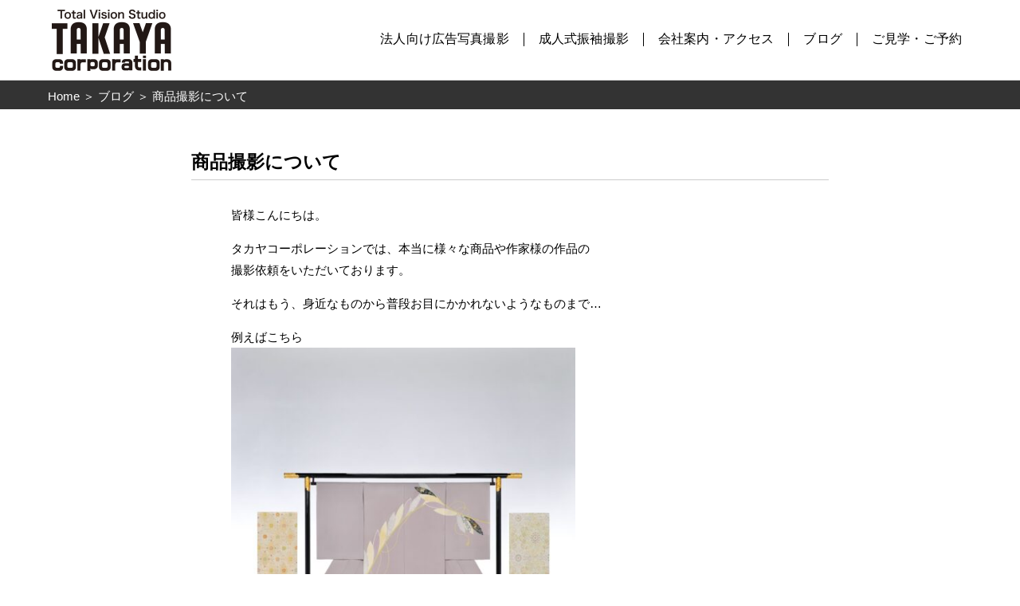

--- FILE ---
content_type: text/html; charset=UTF-8
request_url: https://takaya-photo.co.jp/blog/backyard/4004/
body_size: 13969
content:
<!DOCTYPE html>
<html dir="ltr" lang="ja" prefix="og: https://ogp.me/ns#">
<head>

<meta charset="UTF-8">
<meta http-equiv="Content-Script-Type" content="text/javascript" />
<meta http-equiv="Content-Style-Type" content="text/css" />
<meta name="viewport" content="width=1280" />
<meta name="format-detection" content="telephone=no">
<meta name="thumbnail" content="https://takaya-photo.co.jp/img/thumb.jpg" />
<PageMap>
	<DataObject type="thumbnail">
		<Attribute name="src" value="https://takaya-photo.co.jp/img/thumb.jpg"/>
		<Attribute name="width" value="100"/>
		<Attribute name="height" value="130"/>
	</DataObject>
</PageMap>
<link href="https://takaya-photo.co.jp/common/css/style.css?ver=20260122215145" rel="stylesheet" type="text/css" media="screen and (min-width: 769px)">
<link href="https://takaya-photo.co.jp/common/css/smart.css?ver=20260122215145" rel="stylesheet" type="text/css" media="screen and (max-width: 768px)">
<link href="https://takaya-photo.co.jp/css/blog_local.css?ver=20260122215145" rel="stylesheet" type="text/css" media="screen and (min-width: 769px)">
<link href="https://takaya-photo.co.jp/css/blog_local_smart.css?ver=20260122215145" rel="stylesheet" type="text/css" media="screen and (max-width: 768px)">
<link href="https://takaya-photo.co.jp/common/css/swiper.min.css" rel="stylesheet" type="text/css"/>
<link href="https://takaya-photo.co.jp/common/css/lightbox.css" rel="stylesheet" type="text/css"/>
<link href="https://takaya-photo.co.jp/common/css/slick.css" rel="stylesheet">
<link href="https://takaya-photo.co.jp/common/css/jquery.fancybox.css" rel="stylesheet">
<link href="https://takaya-photo.co.jp/common/css/headMenu.css" rel="stylesheet" type="text/css" media="screen and (min-width: 769px)">
<script src="https://takaya-photo.co.jp/common/js/jquery-2.1.4.min.js" type="text/javascript"></script>
<script src="https://takaya-photo.co.jp/common/js/slick.js"></script>
<script src="https://takaya-photo.co.jp/common/js/jQuery.myajo.js"></script>
<script src="https://takaya-photo.co.jp/common/js/takaya.js" type="text/javascript"></script>
<script type="text/javascript">
    $(window).load(function() {
		$('#swiper').fadeIn(2400);
    });
</script>

		<!-- All in One SEO 4.7.9.1 - aioseo.com -->
		<title>商品撮影について | 写真スタジオのタカヤコーポレーション | 京都の成人式フォトスタジオ（振袖写真撮影・前撮）・商品撮影</title>
	<meta name="description" content="皆様こんにちは。 タカヤコーポレーションでは、本当に様々な商品や作家様の作品の 撮影依頼をいただいております。" />
	<meta name="robots" content="max-image-preview:large" />
	<meta name="author" content="takaya-photo"/>
	<link rel="canonical" href="https://takaya-photo.co.jp/blog/backyard/4004/" />
	<meta name="generator" content="All in One SEO (AIOSEO) 4.7.9.1" />
		<meta property="og:locale" content="ja_JP" />
		<meta property="og:site_name" content="写真スタジオのタカヤコーポレーション | 京都の成人式フォトスタジオ（振袖写真撮影・前撮）・商品撮影" />
		<meta property="og:type" content="article" />
		<meta property="og:title" content="商品撮影について | 写真スタジオのタカヤコーポレーション | 京都の成人式フォトスタジオ（振袖写真撮影・前撮）・商品撮影" />
		<meta property="og:description" content="皆様こんにちは。 タカヤコーポレーションでは、本当に様々な商品や作家様の作品の 撮影依頼をいただいております。" />
		<meta property="og:url" content="https://takaya-photo.co.jp/blog/backyard/4004/" />
		<meta property="article:published_time" content="2021-01-19T01:49:07+00:00" />
		<meta property="article:modified_time" content="2021-01-28T01:18:45+00:00" />
		<meta property="article:publisher" content="https://www.facebook.com/photo.takaya/" />
		<meta name="twitter:card" content="summary" />
		<meta name="twitter:site" content="@studiotakaya38" />
		<meta name="twitter:title" content="商品撮影について | 写真スタジオのタカヤコーポレーション | 京都の成人式フォトスタジオ（振袖写真撮影・前撮）・商品撮影" />
		<meta name="twitter:description" content="皆様こんにちは。 タカヤコーポレーションでは、本当に様々な商品や作家様の作品の 撮影依頼をいただいております。" />
		<meta name="twitter:creator" content="@studiotakaya38" />
		<script type="application/ld+json" class="aioseo-schema">
			{"@context":"https:\/\/schema.org","@graph":[{"@type":"BlogPosting","@id":"https:\/\/takaya-photo.co.jp\/blog\/backyard\/4004\/#blogposting","name":"\u5546\u54c1\u64ae\u5f71\u306b\u3064\u3044\u3066 | \u5199\u771f\u30b9\u30bf\u30b8\u30aa\u306e\u30bf\u30ab\u30e4\u30b3\u30fc\u30dd\u30ec\u30fc\u30b7\u30e7\u30f3 | \u4eac\u90fd\u306e\u6210\u4eba\u5f0f\u30d5\u30a9\u30c8\u30b9\u30bf\u30b8\u30aa\uff08\u632f\u8896\u5199\u771f\u64ae\u5f71\u30fb\u524d\u64ae\uff09\u30fb\u5546\u54c1\u64ae\u5f71","headline":"\u5546\u54c1\u64ae\u5f71\u306b\u3064\u3044\u3066","author":{"@id":"https:\/\/takaya-photo.co.jp\/author\/takaya-photo\/#author"},"publisher":{"@id":"https:\/\/takaya-photo.co.jp\/#organization"},"image":{"@type":"ImageObject","url":"https:\/\/takaya-photo.co.jp\/wp\/wp-content\/uploads\/2021\/01\/A-41-e1610947603132.jpg","@id":"https:\/\/takaya-photo.co.jp\/blog\/backyard\/4004\/#articleImage"},"datePublished":"2021-01-19T10:49:07+09:00","dateModified":"2021-01-28T10:18:45+09:00","inLanguage":"ja","mainEntityOfPage":{"@id":"https:\/\/takaya-photo.co.jp\/blog\/backyard\/4004\/#webpage"},"isPartOf":{"@id":"https:\/\/takaya-photo.co.jp\/blog\/backyard\/4004\/#webpage"},"articleSection":"\u30d6\u30ed\u30b0, \u64ae\u5f71\u306e\u88cf\u5074, \u65e5\u3005\u306e\u51fa\u6765\u4e8b"},{"@type":"BreadcrumbList","@id":"https:\/\/takaya-photo.co.jp\/blog\/backyard\/4004\/#breadcrumblist","itemListElement":[{"@type":"ListItem","@id":"https:\/\/takaya-photo.co.jp\/#listItem","position":1,"name":"\u5bb6","item":"https:\/\/takaya-photo.co.jp\/","nextItem":{"@type":"ListItem","@id":"https:\/\/takaya-photo.co.jp\/blog\/backyard\/4004\/#listItem","name":"\u5546\u54c1\u64ae\u5f71\u306b\u3064\u3044\u3066"}},{"@type":"ListItem","@id":"https:\/\/takaya-photo.co.jp\/blog\/backyard\/4004\/#listItem","position":2,"name":"\u5546\u54c1\u64ae\u5f71\u306b\u3064\u3044\u3066","previousItem":{"@type":"ListItem","@id":"https:\/\/takaya-photo.co.jp\/#listItem","name":"\u5bb6"}}]},{"@type":"Organization","@id":"https:\/\/takaya-photo.co.jp\/#organization","name":"\u682a\u5f0f\u4f1a\u793e\u30bf\u30ab\u30e4\u30b3\u30fc\u30dd\u30ec\u30fc\u30b7\u30e7\u30f3\uff08\u30b9\u30bf\u30b8\u30aa\u7d50\uff09","description":"\u4eac\u90fd\u306e\u6210\u4eba\u5f0f\u30d5\u30a9\u30c8\u30b9\u30bf\u30b8\u30aa\uff08\u632f\u8896\u5199\u771f\u64ae\u5f71\u30fb\u524d\u64ae\uff09\u30fb\u5546\u54c1\u64ae\u5f71","url":"https:\/\/takaya-photo.co.jp\/","sameAs":["https:\/\/www.facebook.com\/photo.takaya\/","https:\/\/twitter.com\/studiotakaya38","https:\/\/www.instagram.com\/studio_takaya\/"]},{"@type":"Person","@id":"https:\/\/takaya-photo.co.jp\/author\/takaya-photo\/#author","url":"https:\/\/takaya-photo.co.jp\/author\/takaya-photo\/","name":"takaya-photo","image":{"@type":"ImageObject","@id":"https:\/\/takaya-photo.co.jp\/blog\/backyard\/4004\/#authorImage","url":"https:\/\/secure.gravatar.com\/avatar\/c5d58a0033a36525ea9b462b1db3ce6e?s=96&d=mm&r=g","width":96,"height":96,"caption":"takaya-photo"}},{"@type":"WebPage","@id":"https:\/\/takaya-photo.co.jp\/blog\/backyard\/4004\/#webpage","url":"https:\/\/takaya-photo.co.jp\/blog\/backyard\/4004\/","name":"\u5546\u54c1\u64ae\u5f71\u306b\u3064\u3044\u3066 | \u5199\u771f\u30b9\u30bf\u30b8\u30aa\u306e\u30bf\u30ab\u30e4\u30b3\u30fc\u30dd\u30ec\u30fc\u30b7\u30e7\u30f3 | \u4eac\u90fd\u306e\u6210\u4eba\u5f0f\u30d5\u30a9\u30c8\u30b9\u30bf\u30b8\u30aa\uff08\u632f\u8896\u5199\u771f\u64ae\u5f71\u30fb\u524d\u64ae\uff09\u30fb\u5546\u54c1\u64ae\u5f71","description":"\u7686\u69d8\u3053\u3093\u306b\u3061\u306f\u3002 \u30bf\u30ab\u30e4\u30b3\u30fc\u30dd\u30ec\u30fc\u30b7\u30e7\u30f3\u3067\u306f\u3001\u672c\u5f53\u306b\u69d8\u3005\u306a\u5546\u54c1\u3084\u4f5c\u5bb6\u69d8\u306e\u4f5c\u54c1\u306e \u64ae\u5f71\u4f9d\u983c\u3092\u3044\u305f\u3060\u3044\u3066\u304a\u308a\u307e\u3059\u3002","inLanguage":"ja","isPartOf":{"@id":"https:\/\/takaya-photo.co.jp\/#website"},"breadcrumb":{"@id":"https:\/\/takaya-photo.co.jp\/blog\/backyard\/4004\/#breadcrumblist"},"author":{"@id":"https:\/\/takaya-photo.co.jp\/author\/takaya-photo\/#author"},"creator":{"@id":"https:\/\/takaya-photo.co.jp\/author\/takaya-photo\/#author"},"datePublished":"2021-01-19T10:49:07+09:00","dateModified":"2021-01-28T10:18:45+09:00"},{"@type":"WebSite","@id":"https:\/\/takaya-photo.co.jp\/#website","url":"https:\/\/takaya-photo.co.jp\/","name":"\u682a\u5f0f\u4f1a\u793e\u30bf\u30ab\u30e4\u30b3\u30fc\u30dd\u30ec\u30fc\u30b7\u30e7\u30f3\uff08\u30b9\u30bf\u30b8\u30aa\u7d50\uff09","description":"\u4eac\u90fd\u306e\u6210\u4eba\u5f0f\u30d5\u30a9\u30c8\u30b9\u30bf\u30b8\u30aa\uff08\u632f\u8896\u5199\u771f\u64ae\u5f71\u30fb\u524d\u64ae\uff09\u30fb\u5546\u54c1\u64ae\u5f71","inLanguage":"ja","publisher":{"@id":"https:\/\/takaya-photo.co.jp\/#organization"}}]}
		</script>
		<!-- All in One SEO -->

<link rel='dns-prefetch' href='//www.google.com' />
<link rel='dns-prefetch' href='//yubinbango.github.io' />
<link rel='dns-prefetch' href='//www.googletagmanager.com' />
<link rel="alternate" type="application/rss+xml" title="写真スタジオのタカヤコーポレーション &raquo; 商品撮影について のコメントのフィード" href="https://takaya-photo.co.jp/blog/backyard/4004/feed/" />
<script type="text/javascript">
window._wpemojiSettings = {"baseUrl":"https:\/\/s.w.org\/images\/core\/emoji\/14.0.0\/72x72\/","ext":".png","svgUrl":"https:\/\/s.w.org\/images\/core\/emoji\/14.0.0\/svg\/","svgExt":".svg","source":{"concatemoji":"https:\/\/takaya-photo.co.jp\/wp\/wp-includes\/js\/wp-emoji-release.min.js?ver=6.3.7"}};
/*! This file is auto-generated */
!function(i,n){var o,s,e;function c(e){try{var t={supportTests:e,timestamp:(new Date).valueOf()};sessionStorage.setItem(o,JSON.stringify(t))}catch(e){}}function p(e,t,n){e.clearRect(0,0,e.canvas.width,e.canvas.height),e.fillText(t,0,0);var t=new Uint32Array(e.getImageData(0,0,e.canvas.width,e.canvas.height).data),r=(e.clearRect(0,0,e.canvas.width,e.canvas.height),e.fillText(n,0,0),new Uint32Array(e.getImageData(0,0,e.canvas.width,e.canvas.height).data));return t.every(function(e,t){return e===r[t]})}function u(e,t,n){switch(t){case"flag":return n(e,"\ud83c\udff3\ufe0f\u200d\u26a7\ufe0f","\ud83c\udff3\ufe0f\u200b\u26a7\ufe0f")?!1:!n(e,"\ud83c\uddfa\ud83c\uddf3","\ud83c\uddfa\u200b\ud83c\uddf3")&&!n(e,"\ud83c\udff4\udb40\udc67\udb40\udc62\udb40\udc65\udb40\udc6e\udb40\udc67\udb40\udc7f","\ud83c\udff4\u200b\udb40\udc67\u200b\udb40\udc62\u200b\udb40\udc65\u200b\udb40\udc6e\u200b\udb40\udc67\u200b\udb40\udc7f");case"emoji":return!n(e,"\ud83e\udef1\ud83c\udffb\u200d\ud83e\udef2\ud83c\udfff","\ud83e\udef1\ud83c\udffb\u200b\ud83e\udef2\ud83c\udfff")}return!1}function f(e,t,n){var r="undefined"!=typeof WorkerGlobalScope&&self instanceof WorkerGlobalScope?new OffscreenCanvas(300,150):i.createElement("canvas"),a=r.getContext("2d",{willReadFrequently:!0}),o=(a.textBaseline="top",a.font="600 32px Arial",{});return e.forEach(function(e){o[e]=t(a,e,n)}),o}function t(e){var t=i.createElement("script");t.src=e,t.defer=!0,i.head.appendChild(t)}"undefined"!=typeof Promise&&(o="wpEmojiSettingsSupports",s=["flag","emoji"],n.supports={everything:!0,everythingExceptFlag:!0},e=new Promise(function(e){i.addEventListener("DOMContentLoaded",e,{once:!0})}),new Promise(function(t){var n=function(){try{var e=JSON.parse(sessionStorage.getItem(o));if("object"==typeof e&&"number"==typeof e.timestamp&&(new Date).valueOf()<e.timestamp+604800&&"object"==typeof e.supportTests)return e.supportTests}catch(e){}return null}();if(!n){if("undefined"!=typeof Worker&&"undefined"!=typeof OffscreenCanvas&&"undefined"!=typeof URL&&URL.createObjectURL&&"undefined"!=typeof Blob)try{var e="postMessage("+f.toString()+"("+[JSON.stringify(s),u.toString(),p.toString()].join(",")+"));",r=new Blob([e],{type:"text/javascript"}),a=new Worker(URL.createObjectURL(r),{name:"wpTestEmojiSupports"});return void(a.onmessage=function(e){c(n=e.data),a.terminate(),t(n)})}catch(e){}c(n=f(s,u,p))}t(n)}).then(function(e){for(var t in e)n.supports[t]=e[t],n.supports.everything=n.supports.everything&&n.supports[t],"flag"!==t&&(n.supports.everythingExceptFlag=n.supports.everythingExceptFlag&&n.supports[t]);n.supports.everythingExceptFlag=n.supports.everythingExceptFlag&&!n.supports.flag,n.DOMReady=!1,n.readyCallback=function(){n.DOMReady=!0}}).then(function(){return e}).then(function(){var e;n.supports.everything||(n.readyCallback(),(e=n.source||{}).concatemoji?t(e.concatemoji):e.wpemoji&&e.twemoji&&(t(e.twemoji),t(e.wpemoji)))}))}((window,document),window._wpemojiSettings);
</script>
<style type="text/css">
img.wp-smiley,
img.emoji {
	display: inline !important;
	border: none !important;
	box-shadow: none !important;
	height: 1em !important;
	width: 1em !important;
	margin: 0 0.07em !important;
	vertical-align: -0.1em !important;
	background: none !important;
	padding: 0 !important;
}
</style>
	<link rel='stylesheet' id='sbi_styles-css' href='https://takaya-photo.co.jp/wp/wp-content/plugins/instagram-feed/css/sbi-styles.min.css?ver=6.7.1' type='text/css' media='all' />
<link rel='stylesheet' id='wp-block-library-css' href='https://takaya-photo.co.jp/wp/wp-includes/css/dist/block-library/style.min.css?ver=6.3.7' type='text/css' media='all' />
<style id='classic-theme-styles-inline-css' type='text/css'>
/*! This file is auto-generated */
.wp-block-button__link{color:#fff;background-color:#32373c;border-radius:9999px;box-shadow:none;text-decoration:none;padding:calc(.667em + 2px) calc(1.333em + 2px);font-size:1.125em}.wp-block-file__button{background:#32373c;color:#fff;text-decoration:none}
</style>
<style id='global-styles-inline-css' type='text/css'>
body{--wp--preset--color--black: #000000;--wp--preset--color--cyan-bluish-gray: #abb8c3;--wp--preset--color--white: #ffffff;--wp--preset--color--pale-pink: #f78da7;--wp--preset--color--vivid-red: #cf2e2e;--wp--preset--color--luminous-vivid-orange: #ff6900;--wp--preset--color--luminous-vivid-amber: #fcb900;--wp--preset--color--light-green-cyan: #7bdcb5;--wp--preset--color--vivid-green-cyan: #00d084;--wp--preset--color--pale-cyan-blue: #8ed1fc;--wp--preset--color--vivid-cyan-blue: #0693e3;--wp--preset--color--vivid-purple: #9b51e0;--wp--preset--gradient--vivid-cyan-blue-to-vivid-purple: linear-gradient(135deg,rgba(6,147,227,1) 0%,rgb(155,81,224) 100%);--wp--preset--gradient--light-green-cyan-to-vivid-green-cyan: linear-gradient(135deg,rgb(122,220,180) 0%,rgb(0,208,130) 100%);--wp--preset--gradient--luminous-vivid-amber-to-luminous-vivid-orange: linear-gradient(135deg,rgba(252,185,0,1) 0%,rgba(255,105,0,1) 100%);--wp--preset--gradient--luminous-vivid-orange-to-vivid-red: linear-gradient(135deg,rgba(255,105,0,1) 0%,rgb(207,46,46) 100%);--wp--preset--gradient--very-light-gray-to-cyan-bluish-gray: linear-gradient(135deg,rgb(238,238,238) 0%,rgb(169,184,195) 100%);--wp--preset--gradient--cool-to-warm-spectrum: linear-gradient(135deg,rgb(74,234,220) 0%,rgb(151,120,209) 20%,rgb(207,42,186) 40%,rgb(238,44,130) 60%,rgb(251,105,98) 80%,rgb(254,248,76) 100%);--wp--preset--gradient--blush-light-purple: linear-gradient(135deg,rgb(255,206,236) 0%,rgb(152,150,240) 100%);--wp--preset--gradient--blush-bordeaux: linear-gradient(135deg,rgb(254,205,165) 0%,rgb(254,45,45) 50%,rgb(107,0,62) 100%);--wp--preset--gradient--luminous-dusk: linear-gradient(135deg,rgb(255,203,112) 0%,rgb(199,81,192) 50%,rgb(65,88,208) 100%);--wp--preset--gradient--pale-ocean: linear-gradient(135deg,rgb(255,245,203) 0%,rgb(182,227,212) 50%,rgb(51,167,181) 100%);--wp--preset--gradient--electric-grass: linear-gradient(135deg,rgb(202,248,128) 0%,rgb(113,206,126) 100%);--wp--preset--gradient--midnight: linear-gradient(135deg,rgb(2,3,129) 0%,rgb(40,116,252) 100%);--wp--preset--font-size--small: 13px;--wp--preset--font-size--medium: 20px;--wp--preset--font-size--large: 36px;--wp--preset--font-size--x-large: 42px;--wp--preset--spacing--20: 0.44rem;--wp--preset--spacing--30: 0.67rem;--wp--preset--spacing--40: 1rem;--wp--preset--spacing--50: 1.5rem;--wp--preset--spacing--60: 2.25rem;--wp--preset--spacing--70: 3.38rem;--wp--preset--spacing--80: 5.06rem;--wp--preset--shadow--natural: 6px 6px 9px rgba(0, 0, 0, 0.2);--wp--preset--shadow--deep: 12px 12px 50px rgba(0, 0, 0, 0.4);--wp--preset--shadow--sharp: 6px 6px 0px rgba(0, 0, 0, 0.2);--wp--preset--shadow--outlined: 6px 6px 0px -3px rgba(255, 255, 255, 1), 6px 6px rgba(0, 0, 0, 1);--wp--preset--shadow--crisp: 6px 6px 0px rgba(0, 0, 0, 1);}:where(.is-layout-flex){gap: 0.5em;}:where(.is-layout-grid){gap: 0.5em;}body .is-layout-flow > .alignleft{float: left;margin-inline-start: 0;margin-inline-end: 2em;}body .is-layout-flow > .alignright{float: right;margin-inline-start: 2em;margin-inline-end: 0;}body .is-layout-flow > .aligncenter{margin-left: auto !important;margin-right: auto !important;}body .is-layout-constrained > .alignleft{float: left;margin-inline-start: 0;margin-inline-end: 2em;}body .is-layout-constrained > .alignright{float: right;margin-inline-start: 2em;margin-inline-end: 0;}body .is-layout-constrained > .aligncenter{margin-left: auto !important;margin-right: auto !important;}body .is-layout-constrained > :where(:not(.alignleft):not(.alignright):not(.alignfull)){max-width: var(--wp--style--global--content-size);margin-left: auto !important;margin-right: auto !important;}body .is-layout-constrained > .alignwide{max-width: var(--wp--style--global--wide-size);}body .is-layout-flex{display: flex;}body .is-layout-flex{flex-wrap: wrap;align-items: center;}body .is-layout-flex > *{margin: 0;}body .is-layout-grid{display: grid;}body .is-layout-grid > *{margin: 0;}:where(.wp-block-columns.is-layout-flex){gap: 2em;}:where(.wp-block-columns.is-layout-grid){gap: 2em;}:where(.wp-block-post-template.is-layout-flex){gap: 1.25em;}:where(.wp-block-post-template.is-layout-grid){gap: 1.25em;}.has-black-color{color: var(--wp--preset--color--black) !important;}.has-cyan-bluish-gray-color{color: var(--wp--preset--color--cyan-bluish-gray) !important;}.has-white-color{color: var(--wp--preset--color--white) !important;}.has-pale-pink-color{color: var(--wp--preset--color--pale-pink) !important;}.has-vivid-red-color{color: var(--wp--preset--color--vivid-red) !important;}.has-luminous-vivid-orange-color{color: var(--wp--preset--color--luminous-vivid-orange) !important;}.has-luminous-vivid-amber-color{color: var(--wp--preset--color--luminous-vivid-amber) !important;}.has-light-green-cyan-color{color: var(--wp--preset--color--light-green-cyan) !important;}.has-vivid-green-cyan-color{color: var(--wp--preset--color--vivid-green-cyan) !important;}.has-pale-cyan-blue-color{color: var(--wp--preset--color--pale-cyan-blue) !important;}.has-vivid-cyan-blue-color{color: var(--wp--preset--color--vivid-cyan-blue) !important;}.has-vivid-purple-color{color: var(--wp--preset--color--vivid-purple) !important;}.has-black-background-color{background-color: var(--wp--preset--color--black) !important;}.has-cyan-bluish-gray-background-color{background-color: var(--wp--preset--color--cyan-bluish-gray) !important;}.has-white-background-color{background-color: var(--wp--preset--color--white) !important;}.has-pale-pink-background-color{background-color: var(--wp--preset--color--pale-pink) !important;}.has-vivid-red-background-color{background-color: var(--wp--preset--color--vivid-red) !important;}.has-luminous-vivid-orange-background-color{background-color: var(--wp--preset--color--luminous-vivid-orange) !important;}.has-luminous-vivid-amber-background-color{background-color: var(--wp--preset--color--luminous-vivid-amber) !important;}.has-light-green-cyan-background-color{background-color: var(--wp--preset--color--light-green-cyan) !important;}.has-vivid-green-cyan-background-color{background-color: var(--wp--preset--color--vivid-green-cyan) !important;}.has-pale-cyan-blue-background-color{background-color: var(--wp--preset--color--pale-cyan-blue) !important;}.has-vivid-cyan-blue-background-color{background-color: var(--wp--preset--color--vivid-cyan-blue) !important;}.has-vivid-purple-background-color{background-color: var(--wp--preset--color--vivid-purple) !important;}.has-black-border-color{border-color: var(--wp--preset--color--black) !important;}.has-cyan-bluish-gray-border-color{border-color: var(--wp--preset--color--cyan-bluish-gray) !important;}.has-white-border-color{border-color: var(--wp--preset--color--white) !important;}.has-pale-pink-border-color{border-color: var(--wp--preset--color--pale-pink) !important;}.has-vivid-red-border-color{border-color: var(--wp--preset--color--vivid-red) !important;}.has-luminous-vivid-orange-border-color{border-color: var(--wp--preset--color--luminous-vivid-orange) !important;}.has-luminous-vivid-amber-border-color{border-color: var(--wp--preset--color--luminous-vivid-amber) !important;}.has-light-green-cyan-border-color{border-color: var(--wp--preset--color--light-green-cyan) !important;}.has-vivid-green-cyan-border-color{border-color: var(--wp--preset--color--vivid-green-cyan) !important;}.has-pale-cyan-blue-border-color{border-color: var(--wp--preset--color--pale-cyan-blue) !important;}.has-vivid-cyan-blue-border-color{border-color: var(--wp--preset--color--vivid-cyan-blue) !important;}.has-vivid-purple-border-color{border-color: var(--wp--preset--color--vivid-purple) !important;}.has-vivid-cyan-blue-to-vivid-purple-gradient-background{background: var(--wp--preset--gradient--vivid-cyan-blue-to-vivid-purple) !important;}.has-light-green-cyan-to-vivid-green-cyan-gradient-background{background: var(--wp--preset--gradient--light-green-cyan-to-vivid-green-cyan) !important;}.has-luminous-vivid-amber-to-luminous-vivid-orange-gradient-background{background: var(--wp--preset--gradient--luminous-vivid-amber-to-luminous-vivid-orange) !important;}.has-luminous-vivid-orange-to-vivid-red-gradient-background{background: var(--wp--preset--gradient--luminous-vivid-orange-to-vivid-red) !important;}.has-very-light-gray-to-cyan-bluish-gray-gradient-background{background: var(--wp--preset--gradient--very-light-gray-to-cyan-bluish-gray) !important;}.has-cool-to-warm-spectrum-gradient-background{background: var(--wp--preset--gradient--cool-to-warm-spectrum) !important;}.has-blush-light-purple-gradient-background{background: var(--wp--preset--gradient--blush-light-purple) !important;}.has-blush-bordeaux-gradient-background{background: var(--wp--preset--gradient--blush-bordeaux) !important;}.has-luminous-dusk-gradient-background{background: var(--wp--preset--gradient--luminous-dusk) !important;}.has-pale-ocean-gradient-background{background: var(--wp--preset--gradient--pale-ocean) !important;}.has-electric-grass-gradient-background{background: var(--wp--preset--gradient--electric-grass) !important;}.has-midnight-gradient-background{background: var(--wp--preset--gradient--midnight) !important;}.has-small-font-size{font-size: var(--wp--preset--font-size--small) !important;}.has-medium-font-size{font-size: var(--wp--preset--font-size--medium) !important;}.has-large-font-size{font-size: var(--wp--preset--font-size--large) !important;}.has-x-large-font-size{font-size: var(--wp--preset--font-size--x-large) !important;}
.wp-block-navigation a:where(:not(.wp-element-button)){color: inherit;}
:where(.wp-block-post-template.is-layout-flex){gap: 1.25em;}:where(.wp-block-post-template.is-layout-grid){gap: 1.25em;}
:where(.wp-block-columns.is-layout-flex){gap: 2em;}:where(.wp-block-columns.is-layout-grid){gap: 2em;}
.wp-block-pullquote{font-size: 1.5em;line-height: 1.6;}
</style>
<link rel='stylesheet' id='contact-form-7-css' href='https://takaya-photo.co.jp/wp/wp-content/plugins/contact-form-7/includes/css/styles.css?ver=5.8.1' type='text/css' media='all' />
<link rel='stylesheet' id='my-styles-css' href='https://takaya-photo.co.jp/wp/wp-content/themes/takaya-photo/css/styles.css?ver=1769086305' type='text/css' media='all' />
<link rel='stylesheet' id='wp-pagenavi-css' href='https://takaya-photo.co.jp/wp/wp-content/plugins/wp-pagenavi/pagenavi-css.css?ver=2.70' type='text/css' media='all' />

<!-- Site Kit によって追加された Google タグ（gtag.js）スニペット -->

<!-- Google アナリティクス スニペット (Site Kit が追加) -->
<script type='text/javascript' src='https://www.googletagmanager.com/gtag/js?id=GT-5DFP84N' id='google_gtagjs-js' async></script>
<script id="google_gtagjs-js-after" type="text/javascript">
window.dataLayer = window.dataLayer || [];function gtag(){dataLayer.push(arguments);}
gtag("set","linker",{"domains":["takaya-photo.co.jp"]});
gtag("js", new Date());
gtag("set", "developer_id.dZTNiMT", true);
gtag("config", "GT-5DFP84N");
</script>

<!-- Site Kit によって追加された終了 Google タグ（gtag.js）スニペット -->
<link rel="https://api.w.org/" href="https://takaya-photo.co.jp/wp-json/" /><link rel="alternate" type="application/json" href="https://takaya-photo.co.jp/wp-json/wp/v2/posts/4004" /><link rel="EditURI" type="application/rsd+xml" title="RSD" href="https://takaya-photo.co.jp/wp/xmlrpc.php?rsd" />
<meta name="generator" content="WordPress 6.3.7" />
<link rel='shortlink' href='https://takaya-photo.co.jp/?p=4004' />
<link rel="alternate" type="application/json+oembed" href="https://takaya-photo.co.jp/wp-json/oembed/1.0/embed?url=https%3A%2F%2Ftakaya-photo.co.jp%2Fblog%2Fbackyard%2F4004%2F" />
<link rel="alternate" type="text/xml+oembed" href="https://takaya-photo.co.jp/wp-json/oembed/1.0/embed?url=https%3A%2F%2Ftakaya-photo.co.jp%2Fblog%2Fbackyard%2F4004%2F&#038;format=xml" />
<meta name="generator" content="Site Kit by Google 1.147.0" /><style type="text/css">.inv-recaptcha-holder{display:none;}</style><link rel="icon" href="https://takaya-photo.co.jp/wp/wp-content/uploads/2020/09/logo-150x150.png" sizes="32x32" />
<link rel="icon" href="https://takaya-photo.co.jp/wp/wp-content/uploads/2020/09/logo.png" sizes="192x192" />
<link rel="apple-touch-icon" href="https://takaya-photo.co.jp/wp/wp-content/uploads/2020/09/logo.png" />
<meta name="msapplication-TileImage" content="https://takaya-photo.co.jp/wp/wp-content/uploads/2020/09/logo.png" />

<!-- Google Analytics -->
<!-- Global site tag (gtag.js) - Google Analytics -->
<script async src="https://www.googletagmanager.com/gtag/js?id=UA-149019704-1"></script>
<script>
  window.dataLayer = window.dataLayer || [];
  function gtag(){dataLayer.push(arguments);}
  gtag('js', new Date());
  gtag('config', 'UA-149019704-1');
  gtag('config', 'AW-989192216');
  // gtag('config', 'AW-1021754529');
</script>
<!-- Google Analytics -->

<!-- Event snippet for 相談会申込・お問合せ conversion page
In your html page, add the snippet and call gtag_report_conversion when someone clicks on the chosen link or button. -->
<script>
function gtag_report_conversion(url) {
  var callback = function () {
    if (typeof(url) != 'undefined') {
      window.location = url;
    }
  };
  gtag('event', 'conversion', {
      'send_to': 'AW-989192216/E2l6CJOuhuUBEJjA19cD',
      'event_callback': callback
  });
  return false;
}
</script>
<!-- Event snippet for 相談会申込・お問合せ ここまで-->

<script type="text/javascript">
    (function(c,l,a,r,i,t,y){
        c[a]=c[a]||function(){(c[a].q=c[a].q||[]).push(arguments)};
        t=l.createElement(r);t.async=1;t.src="https://www.clarity.ms/tag/"+i;
        y=l.getElementsByTagName(r)[0];y.parentNode.insertBefore(t,y);
    })(window, document, "clarity", "script", "b2b0k2lmle");
</script>

</head>
<body id="blog"  class="drawer drawer--left">
<div id="Wrap">


		<header id="headBGmenu" class="pc_view clearfix">
		<div>
			<h1><a href="https://takaya-photo.co.jp">写真撮影のことなら京都タカヤコーポレーション</a></h1>
			<div class="header_right">
				<!-- <div class="tel">一般<span>075-351-3888</span></div>
				<div class="tel">法人<span>075-351-1210</span></div> -->
				<ul class="header_sub">
					<!--<li class="header_access"><a href="https://takaya-photo.co.jp/about/">会社案内・アクセス</a></li>
					<li class="for_corpotation"><a href="https://takaya-photo.co.jp/com/">法人向け撮影</a></li>-->
				</ul>
				<nav>
					<ul class="clearfix">
						<li class="menuli"><a href="https://takaya-photo.co.jp/com/">法人向け広告写真撮影</a></li>
						<!--<li class="menuli"><a href="https://takaya-photo.co.jp/concept/">一生の宝物に</a></li>-->
						<li class="menuli" id="hajimemashite-c"><a href="https://takaya-photo.co.jp/service/premium/">成人式振袖撮影</a></li>
						<li class="menuli"><a href="https://takaya-photo.co.jp/about/">会社案内・アクセス</a>
							<!-- <div id="menu1box" class="menubox">
								<h4>成人式撮影</h4>
								<ul class="smp-menu-n">
									<li><a href="https://takaya-photo.co.jp/memorial/">成人式撮影（振袖撮影）</a></li>
									<li><a href="https://takaya-photo.co.jp/memorial/mama_anefuri/">ママ振／姉振り</a></li>
									<li><a href="https://takaya-photo.co.jp/memorial/furisode/">振袖レンタル撮影</a></li>
									<li><a href="https://takaya-photo.co.jp/memorial/soudan-2/">無料相談会</a></li>
									<li><a href="https://takaya-photo.co.jp/service/premium/">プレミアム撮影</a></li>
								</ul>
							</div> -->
						<!--</li>-->
						<!-- <li class="menuli" id="menu1_2-c"><a href="https://takaya-photo.co.jp/memorial/">記念写真・証明写真</a>
							<div id="menu1_2box" class="menubox">
								<h4>記念写真・証明写真</h4>
								<ul class="smp-menu-n">
									<li><a href="https://takaya-photo.co.jp/memorial/family/">家族写真</a></li>
									<li><a href="https://takaya-photo.co.jp/service/profile/">就活・プロフィール写真</a></li>
									<li><a href="https://takaya-photo.co.jp/service/senior/">生前遺影撮影</a></li>
								</ul>
							</div>
						</li> -->
						<!-- <li class="menuli"><a href="https://takaya-photo.co.jp/fee/">料金</a></li> -->
						<!-- <li class="menuli"><a href="https://takaya-photo.co.jp/memorial/yui/">スタジオ紹介</a></li> -->
						<!--<li class="menuli"><a href="https://takaya-photo.co.jp/memorial/flow/">撮影の流れ</a></li> -->
						<li class="menuli"><a href="https://takaya-photo.co.jp/category/blog/">ブログ</a></li>
						<li class="menuli"><a href="https://takaya-photo.co.jp/contact/">ご見学・ご予約</a></li>
					</ul>
	<!--
					<ul class="clearfix">
						<li class="menuli" id="hajimemashite-c"><a href="https://takaya-photo.co.jp/memorial/">記念写真（一般向け）</a>
							<div id="menu1box" class="menubox">
								<h4>記念写真（一般向け）</h4>
								<ul class="smp-menu-n">
									<li><a href="https://takaya-photo.co.jp/memorial/">成人式振袖　持ち込みプラン</a></li>
									<li><a href="https://takaya-photo.co.jp/memorial/rental/">成人式振袖　レンタルプラン</a></li>
									<li><a href="https://takaya-photo.co.jp/memorial/mamafuri/">成人式・ママ振り撮影</a></li>
									<li><a href="https://takaya-photo.co.jp/service/premium/">プレミアム撮影</a></li>
									<li><a href="https://takaya-photo.co.jp/service/senior/">生前遺影撮影</a></li>
									<li><a href="https://takaya-photo.co.jp/memorial/family/">家族写真</a></li>
									<li><a href="https://takaya-photo.co.jp/memorial/flow/">撮影当日の流れ</a></li>
									<li><a href="https://takaya-photo.co.jp/memorial/yui/">スタジオ結のご紹介</a></li>
								</ul>
							</div>
						</li>


						<li class="menuli" id="menu1_2-c"><a href="https://takaya-photo.co.jp/com/">広告写真（法人向け）</a>
							<div id="menu1_2box" class="menubox">
								<h4>広告写真（法人向け）</h4>
								<ul class="smp-menu-n">
									<li><a href="https://takaya-photo.co.jp/com/wasou/">和装</a></li>
									<li><a href="https://takaya-photo.co.jp/com/model/">モデル</a></li>
									<li><a href="https://takaya-photo.co.jp/com/food/">料理・食品</a></li>
									<li><a href="https://takaya-photo.co.jp/com/arts/">作家作品</a></li>
									<li><a href="https://takaya-photo.co.jp/com/jewelry/">宝飾・アクセサリー</a></li>
									<li><a href="https://takaya-photo.co.jp/com/building/">建築</a></li>
									<li><a href="https://takaya-photo.co.jp/com/voice/">お客様の声</a></li>
								</ul>
							</div>
						</li>
						<li class="menuli" id="menu1_3-c"><a href="https://takaya-photo.co.jp/service/">おすすめサービス</a>
							<div id="menu1_3box" class="menubox">
								<h4>おすすめサービス</h4>
								<ul class="smp-menu-n">
									<li><a href="https://takaya-photo.co.jp/service/support/">商品撮影サポート</a></li>
									<li><a href="https://takaya-photo.co.jp/service/design-print/">デザイン・印刷サービス</a></li>
									<li><a href="https://takaya-photo.co.jp/service/profile/">就活・プロフィール写真</a></li>
									<li><a href="https://takaya-photo.co.jp/service/senior/">生前遺影撮影</a></li>
								</ul>
							</div>
						</li>
						<li class="menuli" id="eventmenu-c"><a href="https://takaya-photo.co.jp/about/">会社案内</a>
							<div id="menu2box" class="menubox">
								<h4>会社案内</h4>
								<ul class="smp-menu-n">
									<li><a href="https://takaya-photo.co.jp/link.php?ancer=https://takaya-photo.co.jp/about/#gaiyou">会社概要</a></li>
									<li><a href="https://takaya-photo.co.jp/link.php?ancer=https://takaya-photo.co.jp/about/#enkaku">会社沿革</a></li>
									<li><a href="https://takaya-photo.co.jp/link.php?ancer=https://takaya-photo.co.jp/about/#access">アクセス</a></li>
								</ul>
							</div>
						</li>
					</ul>
	-->
				</nav>
			</div>
		</div>
	</header>
	<header role="banner" class="sp_view">
		<nav class="drawer-nav" role="navigation">
			<ul>
				<li></li>
			</ul>
		</nav>
	</header>
	
	


	<div id="Container" class="content-area">
			<div id="head_title">
				<h1 class="title">ブログ</h1>					
		</div>
		<div id="pankuzu">
			<div class="pankuzu">
				<a href="https://takaya-photo.co.jp" class="home">Home</a>&nbsp;<span class="arrow">＞</span>&nbsp;<a href="/category/blog/">ブログ</a>&nbsp;<span class="arrow">＞</span>&nbsp;商品撮影について			</div>
		</div>
		<section id="blog">
			<div class="box clearfix">
				<h1>商品撮影について</h1>
				<div class="blogbox">
					<p>皆様こんにちは。</p>
<p>タカヤコーポレーションでは、本当に様々な商品や作家様の作品の<br />
撮影依頼をいただいております。</p>
<p>それはもう、身近なものから普段お目にかかれないようなものまで…</p>
<p>例えばこちら<br />
<img decoding="async" loading="lazy" class="alignnone  wp-image-4005" src="https://takaya-photo.co.jp/wp/wp-content/uploads/2021/01/A-41-scaled-e1610947603132.jpg" alt="" width="432" height="545" /></p>
<p>やはり和装関係は一番多いですね！<br />
京都は呉服関係のお取引先が多いので、必然的に一番多くなります<br />
着物や帯の他に、草履や反物、小物類も多く撮影しております！</p>
<p>&nbsp;</p>
<p>次に多いのは指輪やネックレスなどのジュエリー系。</p>
<p><img decoding="async" loading="lazy" class="alignnone  wp-image-4006" src="https://takaya-photo.co.jp/wp/wp-content/uploads/2021/01/D-40-e1610948312848.jpg" alt="" width="428" height="442" /></p>
<p>結婚指輪のようなシンプルなものからゴージャスなものまで<br />
実は1年に3回ほど、億越えのジュエリーや宝石を撮影させていただくことがありますが手が震えてしまいます…(笑)<br />
撮影が始まるとそれどころではないのですが、未だに慣れません…</p>
<p>
</p>
<p>建築物のご依頼も承ります</p>
<p><img decoding="async" loading="lazy" class="alignnone  wp-image-4007" src="https://takaya-photo.co.jp/wp/wp-content/uploads/2021/01/E-01-scaled.jpg" alt="" width="642" height="428" srcset="https://takaya-photo.co.jp/wp/wp-content/uploads/2021/01/E-01-scaled.jpg 2560w, https://takaya-photo.co.jp/wp/wp-content/uploads/2021/01/E-01-300x200.jpg 300w, https://takaya-photo.co.jp/wp/wp-content/uploads/2021/01/E-01-1024x683.jpg 1024w, https://takaya-photo.co.jp/wp/wp-content/uploads/2021/01/E-01-768x512.jpg 768w, https://takaya-photo.co.jp/wp/wp-content/uploads/2021/01/E-01-1536x1024.jpg 1536w, https://takaya-photo.co.jp/wp/wp-content/uploads/2021/01/E-01-2048x1365.jpg 2048w" sizes="(max-width: 642px) 100vw, 642px" /></p>
<p>内装外装関係なくお撮りできます<br />
施設のパンフレットなどに掲載される際にご依頼をいただくことが多いですね。</p>
<p>&nbsp;</p>
<p>そして作家様の作品ですが</p>
<p><img decoding="async" loading="lazy" class="alignnone size-full wp-image-4009" src="https://takaya-photo.co.jp/wp/wp-content/uploads/2021/01/F-25-scaled-e1611014910662.jpg" alt="" width="500" height="400" /></p>
<p><img decoding="async" loading="lazy" class="alignnone size-full wp-image-4010" src="https://takaya-photo.co.jp/wp/wp-content/uploads/2021/01/F-16-scaled-e1611015294570.jpg" alt="" width="500" height="364" /></p>
<p>こちらは本当に様々で、写真のような陶器や人形だけではなく<br />
衣服やガラス細工、絵画など本当に種々雑多です</p>
<p>作家様が魅せたい部分、こだわりをお聞かせいただいて<br />
作品の良さが伝わるように撮影致します</p>
<p>&nbsp;</p>
<p>ここまでは基本的な商品撮影の&#8221;例&#8221;です！<br />
何度も繰り返してしまいますが、弊社は本当に様々なものを撮影しておりまして<br />
その中でも珍しいものがいくつかあります。</p>
<p>私が一番驚いたのはやっぱり…</p>
<p><img decoding="async" loading="lazy" class="alignnone  wp-image-4011" src="https://takaya-photo.co.jp/wp/wp-content/uploads/2021/01/7-scaled-e1611015759738.jpg" alt="" width="461" height="305" srcset="https://takaya-photo.co.jp/wp/wp-content/uploads/2021/01/7-scaled-e1611015759738.jpg 417w, https://takaya-photo.co.jp/wp/wp-content/uploads/2021/01/7-scaled-e1611015759738-300x199.jpg 300w" sizes="(max-width: 461px) 100vw, 461px" /></p>
<p>こちらの棺桶の撮影</p>
<p>まずその辺に売ってないですから、まじまじと見る機会が無かったので<br />
変に緊張してしまいました(笑)<br />
でも以外と軽いんですね、女性一人でも担げるくらい軽かったです！</p>
<p>
</p>
<p><img decoding="async" loading="lazy" class="alignnone size-full wp-image-4012" src="https://takaya-photo.co.jp/wp/wp-content/uploads/2021/01/BSC_5654-scaled-e1611016912552.jpg" alt="" width="500" height="333" /></p>
<p>そしてこちらは、玄関先などに貼ることができるネームプレートです<br />
今凄いオシャレになってますね！<br />
まじまじと見ることってないですけど、その家の目印ですからこだわりたいですよね</p>
<p>&nbsp;</p>
<p>こういった感じで<br />
弊社の経験と技術を応用して様々なものを撮影しております</p>
<p>撮影前には必ず打ち合わせをしておりますが<br />
その時によくお聞きするのは<br />
「自分たちで撮ってみたけどうまくいかなかった」というお話です<br />
プロでさえも大抵の商品を見て「そりゃ難しいでしょうね…」と<br />
お返事してしまうのが正直なところです(笑)<br />
大体の方が、自分で撮影して納得いかなくて、プロに依頼されるんだと思います</p>
<p>是非写真に関するお悩みご相談ください！<br />
個人の方も大歓迎です！！<br />
御見積りとなると商品によってや撮影枚数によって異なりますので<br />
商品を見せていただき、詳細を判断させていただくことになります</p>
<p>まずはホームページの広告撮影についてのページをご覧ください<br />
<a href="https://takaya-photo.co.jp/com/">広告撮影について</a></p>
<p>プロがサポートさせていただくお得な撮影プランは<br />
<a href="https://takaya-photo.co.jp/service/support/">商品撮影サポート</a></p>
<p>メールでのお問い合わせも受け付けております！<br />
<a href="https://takaya-photo.co.jp/contact/">お問い合わせフォーム</a></p>
<p>&nbsp;</p>
<p>お問い合わせお待ちしております。</p>
				</div>			
			</div>
		</section>
		<section id="paging">
			<div class="paging clearfix">
								<div class="prev"><a href="https://takaya-photo.co.jp/blog/3958/" rel="prev">&lt;&nbsp;prev</a></div>
												<div class="next"><a href="https://takaya-photo.co.jp/blog/4024/" rel="next">next&nbsp;&gt;</a></div>
												<div class="more"><a href="https://takaya-photo.co.jp/category/blog/">一覧に戻る</a></div>
																				<div class="more"><a href="https://takaya-photo.co.jp/category/blog/backyard/">一覧に戻る</a></div>
												<div class="more"><a href="https://takaya-photo.co.jp/category/blog/daily/">一覧に戻る</a></div>
															</div>
		</section>
	
	</div>

	<div class="contactBox">
		<div class="innerBox">
			<h2>タカヤコーポレーションへのお問い合わせ</h2>
			<dl>
				<dt>成人式撮影・記念写真・証明写真のお問い合わせ</dt>
				<dd class="tel">075-351-3888</dd>
				<dt>広告写真・法人向け撮影のお問い合わせ</dt>
				<dd class="tel">075-351-1210</dd>
			</dl>

			<div class="description">
				<p>写真のことなら、何でもお気軽にお問い合わせください。</p>
			</div>
			<a class="btnForm" href="/contact/">お問い合わせ</a>
		</div>
	</div>
	<div class="accessBox">
		<h2>ACCESS</h2>
		<div class="innerBox w800">
			<iframe src="https://www.google.com/maps/embed?pb=!1m18!1m12!1m3!1d3268.314988727774!2d135.76426801187827!3d34.998819367044554!2m3!1f0!2f0!3f0!3m2!1i1024!2i768!4f13.1!3m3!1m2!1s0x600108a1cb43bd61%3A0x11d07e513d284e23!2z5qCq5byP5Lya56S-44K_44Kr44Ok44Kz44O844Od44Os44O844K344On44Oz!5e0!3m2!1sja!2sjp!4v1709522763362!5m2!1sja!2sjp" width="100%" height="300" style="border:0;" allowfullscreen="" loading="lazy" referrerpolicy="no-referrer-when-downgrade"></iframe>
			<!-- <iframe src="https://www.google.com/maps/embed?pb=!1m18!1m12!1m3!1d52275.67946895935!2d135.7353125658795!3d35.02597641428038!2m3!1f0!2f0!3f0!3m2!1i1024!2i768!4f13.1!3m3!1m2!1s0x60010948e6e98757%3A0x51a5e90ab8a882c3!2z44K544K_44K444Kq57WQ!5e0!3m2!1sja!2sjp!4v1676983104207!5m2!1sja!2sjp" width="100%" height="300" style="border:0;" allowfullscreen="" style="border:0;" loading="lazy" referrerpolicy="no-referrer-when-downgrade"></iframe> -->
			<p>
				駐車場は車1台分がございます。<br class="sp_view">ご訪問時に店頭でスタッフにお声がけください。
			</p>
		</div>
	</div>
	<div id="Footer">
		<div id="FooterWall">
			<!-- <div class="wBox clearfix">
				<h2>タカヤコーポレーションへのお問い合わせ</h2>
				<div class="leftbox">
					<div class="tel"><a href="tel:0753513888">075-351-3888</a></div>
				</div>
				<div class="rightbox">
					<h3>メール</h3>
					<div class="order"><a href="/contact/">お問い合わせフォーム</a></div>
				</div>
				<div style="clear:both"></div>
				<div class="access" id="access">
					<h4>アクセス</h4>
					<iframe src="https://www.google.com/maps/embed?pb=!1m18!1m12!1m3!1d3268.315240044525!2d135.7645623155576!3d34.99881307470049!2m3!1f0!2f0!3f0!3m2!1i1024!2i768!4f13.1!3m3!1m2!1s0x600108be9abc3141%3A0xaf9daa8831f3617b!2z77yI5qCq77yJ44K_44Kr44Ok44Kz44O844Od44Os44O844K344On44Oz!5e0!3m2!1sja!2sjp!4v1568444513217!5m2!1sja!2sjp" width="100%" height="300" frameborder="0" style="border:0;" allowfullscreen=""></iframe>
				</div>
			</div> -->

			<div class="naviBox clearfix">
				<div class="box">
					<ul>
						<li class="parent"><a href="https://takaya-photo.co.jp/com/">法人向け撮影</a></li>
						<li class="child"><a href="https://takaya-photo.co.jp/com/wasou/">和装</a></li>
						<li class="child"><a href="https://takaya-photo.co.jp/com/model/">モデル</a></li>
						<li class="child"><a href="https://takaya-photo.co.jp/com/food/">料理・食品</a></li>
						<li class="child"><a href="https://takaya-photo.co.jp/com/arts/">作家作品</a></li>
						<li class="child"><a href="https://takaya-photo.co.jp/com/jewelry/">宝飾・アクセサリー</a></li>
						<li class="child"><a href="https://takaya-photo.co.jp/com/building/">建築</a></li>
						<li class="child"><a href="https://takaya-photo.co.jp/com/voice/">お客様の声</a></li>
						<!--<li class="child"><a href="https://takaya-photo.co.jp/service/support/">商品撮影サポート</a></li>-->
					</ul>
				</div>

				<div class="box">
					<ul>
						<!--li class="parent home"><a href="https://takaya-photo.co.jp">トップページ</a></li-->
						<li class="parent"><a href="https://takaya-photo.co.jp/service/premium/">成人式撮影</a></li>
						<li class="child"><a href="https://takaya-photo.co.jp/concept/">一生の宝物に</a></li>
						<li class="child"><a href="https://takaya-photo.co.jp/service/premium/">プレミアムロケ撮影</a></li>
						<!-- <li class="child"><a href="https://takaya-photo.co.jp/fee/">料金</a></li> -->
						<li class="child"><a href="https://takaya-photo.co.jp/memorial/flow/">撮影の流れ</a></li>
					</ul>
				</div>


				<div class="box">
					<ul>
						<li class="parent"><a href="https://takaya-photo.co.jp/category/news/">ブログ</a></li>
						<li class="child"><a href="https://takaya-photo.co.jp/category/news/">お知らせ</a></li>
						<li class="child"><a href="https://takaya-photo.co.jp/category/blog/">ブログ</a></li>
						<li class="child"><a href="https://takaya-photo.co.jp/category/blog/monochrome/">モノクローム</a></li>
						<li class="child"><a href="https://takaya-photo.co.jp/category/blog/sketches/">京都写真歳時記</a></li>
						<li class="child"><a href="https://takaya-photo.co.jp/category/blog/backyard/">撮影の裏側</a></li>
						<li class="child"><a href="https://takaya-photo.co.jp/category/blog/daily/">日々の出来事</a></li>
						<li class="child"><a href="https://takaya-photo.co.jp/category/blog/smartphone/">スマホ撮影講座</a></li>
						<li class="child"><a href="https://takaya-photo.co.jp/category/blog/cam/">一眼レフ撮影講座</a></li>
					</ul>
				</div>

				<div class="box">
					<ul>
						<li class="parent"><a href="https://takaya-photo.co.jp/about/">会社案内</a></li>
						<li class="child"><a href="https://takaya-photo.co.jp/link.php?ancer=https://takaya-photo.co.jp/about/#gaiyou">会社概要</a></li>
						<li class="child"><a href="https://takaya-photo.co.jp/link.php?ancer=https://takaya-photo.co.jp/about/#enkaku">会社沿革</a></li>
						<li class="child"><a href="https://takaya-photo.co.jp/link.php?ancer=https://takaya-photo.co.jp/about/#access">アクセス</a></li>
					</ul>
				</div>
			</div>
		</div>
		<div id="address">
			<div class="address">
				<ul class="sns clearfix">
					<li class="facebook"><a href="https://www.facebook.com/photo.takaya/" target="_blank">facebook</a></li>
					<li class="instagram"><a href="https://www.instagram.com/studio_takaya/" target="_blank">instagram</a></li>
					<li class="twitter"><a href="https://twitter.com/studiotakaya38">twitter</a></li>
				</ul>
				<address class="pc_view">© Copyright 2019　TAKAYA CORPORATION. All rights reserved.</address>
				<ul class="fnavi clearfix">
					<li><a href="/contact/">お問い合わせ</a></li>
				</ul>
			</div>
		</div>
		<address class="sp_view">© Copyright 2019　TAKAYA CORPORATION. All rights reserved.</address>
	</div>
</div>
<!-- Wrap -->
<script type="text/javascript" src="https://takaya-photo.co.jp/common/js/iscroll.js"></script>
<script type="text/javascript" src="https://takaya-photo.co.jp/common/js/drawer.min.js"></script>

<script>
	$(document).ready(function() {
		$(".drawer-toggle").click(function(){
			$("body").toggleClass("drawer-open");
		});
	});
</script>

<script>
	// スマホメニュー子階層メニュー開閉時 202207追加
	const child_menu = document.querySelectorAll('.drawer-nav .smp-menu-n');
	child_menu.forEach(menu => {
		const parent_menu = menu.parentElement.firstElementChild;
		parent_menu.addEventListener('click', () => {
			parent_menu.parentNode.classList.toggle('show');
		});
	});
</script>

<!-- Instagram Feed JS -->
<script type="text/javascript">
var sbiajaxurl = "https://takaya-photo.co.jp/wp/wp-admin/admin-ajax.php";
</script>
<script type='text/javascript' src='https://takaya-photo.co.jp/wp/wp-content/plugins/contact-form-7/includes/swv/js/index.js?ver=5.8.1' id='swv-js'></script>
<script type='text/javascript' id='contact-form-7-js-extra'>
/* <![CDATA[ */
var wpcf7 = {"api":{"root":"https:\/\/takaya-photo.co.jp\/wp-json\/","namespace":"contact-form-7\/v1"}};
/* ]]> */
</script>
<script type='text/javascript' src='https://takaya-photo.co.jp/wp/wp-content/plugins/contact-form-7/includes/js/index.js?ver=5.8.1' id='contact-form-7-js'></script>
<script id="google-invisible-recaptcha-js-before" type="text/javascript">
var renderInvisibleReCaptcha = function() {

    for (var i = 0; i < document.forms.length; ++i) {
        var form = document.forms[i];
        var holder = form.querySelector('.inv-recaptcha-holder');

        if (null === holder) continue;
		holder.innerHTML = '';

         (function(frm){
			var cf7SubmitElm = frm.querySelector('.wpcf7-submit');
            var holderId = grecaptcha.render(holder,{
                'sitekey': '6LcdgNUZAAAAAMb_Fy-I-kW9X-KnM6FFImkSK_OM', 'size': 'invisible', 'badge' : 'bottomright',
                'callback' : function (recaptchaToken) {
					if((null !== cf7SubmitElm) && (typeof jQuery != 'undefined')){jQuery(frm).submit();grecaptcha.reset(holderId);return;}
					 HTMLFormElement.prototype.submit.call(frm);
                },
                'expired-callback' : function(){grecaptcha.reset(holderId);}
            });

			if(null !== cf7SubmitElm && (typeof jQuery != 'undefined') ){
				jQuery(cf7SubmitElm).off('click').on('click', function(clickEvt){
					clickEvt.preventDefault();
					grecaptcha.execute(holderId);
				});
			}
			else
			{
				frm.onsubmit = function (evt){evt.preventDefault();grecaptcha.execute(holderId);};
			}


        })(form);
    }
};
</script>
<script type='text/javascript' async defer src='https://www.google.com/recaptcha/api.js?onload=renderInvisibleReCaptcha&#038;render=explicit&#038;hl=ja' id='google-invisible-recaptcha-js'></script>
<script type='text/javascript' src='//yubinbango.github.io/yubinbango/yubinbango.js?ver=3' id='yubinbango-js'></script>
<script type='text/javascript' src='https://takaya-photo.co.jp/wp/wp-content/plugins/page-links-to/dist/new-tab.js?ver=3.3.7' id='page-links-to-js'></script>
</body>
</html>


--- FILE ---
content_type: text/css
request_url: https://takaya-photo.co.jp/common/css/style.css?ver=20260122215145
body_size: 2936
content:
@charset "utf-8";
@import 'base.css';
@import 'common.css';
@import url('https://fonts.googleapis.com/css2?family=Hind&display=swap');

.sp_view {
  display: none;
}
#wpadminbar {
  display: block;
  z-index: 10000000000 !important;
}
body {
  color: #000;
  min-width: 1200px;
}
a img:hover {
  filter: alpha(opacity=85);
  -moz-opacity: 0.85;
  opacity: 0.85;
}
/*####################　ヘッダ　####################*/
#headBGmenu {
}
header#headBGmenu {
  margin: 0 auto;
  position: fixed !important;
  top: 0;
  z-index: 9999999999;
  background: #fff;
}
header#headBGmenu span {
  font-size: 12px;
  color: #595757;
}
header#headBGmenu h1 {
  width: 150px;
  height: 57px;
  position: relative;
  left: 10px;
  top: 12px;
  margin: 0 0 23px;
}
header#headBGmenu h1 a {
  display: block;
  background: url(../img/logo.png) no-repeat;
  background-size: 100%;
  width: 100%;
  height: 0;
  padding-top: calc(308 / 600 * 100%);
  text-indent: -9999px;
}
header#headBGmenu div.tel {
  user-select: none;
  /* right: 315px;
	text-indent: -9999px;
	background: url(../img/tel.png) no-repeat;
	width: 352px;
	height: 23px; */
  display: inline-block;
  line-height: 22px;
  color: #000;
}
header#headBGmenu div.tel + .tel {
  margin-left: 16px;
}
header#headBGmenu div.tel span {
  font-size: 16px;
  background-image: url(../img/phone.svg);
  background-repeat: no-repeat;
  padding-left: 20px;
  margin-left: 5px;
  color: #000;
}

header#mt {
  height: 0 !important;
}
header#mt h1 {
  width: 150px;
  height: 57px;
  position: relative;
  left: 10px;
  top: 12px;
  margin: 0 0 23px;
}
header#mt h1 a {
  display: block;
  background: url(../img/logo.png) no-repeat;
  background-size: 100%;
  width: 100%;
  height: 0;
  padding-top: calc(308 / 600 * 100%);
  text-indent: -9999px;
}
header#mt div.tel {
  position: absolute;
  right: 25px;
  top: 10px;
  text-indent: -9999px;
  background: url(../img/tel.png) no-repeat;
  width: 352px;
  height: 23px;
}

/*####################　side_navi　####################*/
div#Container {
  position: relative;
}

/*####################　パンくず　####################*/
div#pankuzu {
  width: 100%;
  background: #333;
  position: relative;
  color: #fff;
}
div#pankuzu div.pankuzu {
  width: 1160px;
  margin: 0 auto;
  padding: 10px 0 5px;
}
div#pankuzu ul li {
  float: left;
  margin: 0 0 0 10px;
  color: #fff;
}
div#pankuzu ul li:first-child {
  margin: 0;
}
div#pankuzu ul li::after {
  content: ' > ';
  margin: 0 0 0 10px;
}
div#pankuzu ul li:last-child::after {
  content: '';
}
div.pankuzu a {
  color: #fff;
}

/*####################　ページナビ　####################*/
section#paging {
  background: #fff;
}
section#paging div.paging {
  width: 100%;
  margin: 0 auto 50px;
  position: relative;
}
section#paging div.paging {
  width: 400px;
  margin: 0 auto 50px;
  position: relative;
}
section#paging div.paging div.prev {
  position: absolute;
  width: 120px;
  left: 0;
}
section#paging div.paging div.next {
  position: absolute;
  width: 120px;
  right: 0;
}
section#paging div.paging div.more {
  position: absolute;
  width: 120px;
  left: 0;
  right: 0;
  margin: auto;
}
section#paging div.paging div a {
  display: block;
  border: solid 1px #c00;
  background: #c00;
  color: #fff;
  border-radius: 5px;
  width: 118px;
  text-align: center;
  padding: 15px 0;
}
section#paging div.paging div a:hover {
  text-decoration: none;
  background: #fff;
  color: #c00;
}
/*####################　pageTop　####################*/
#pageTop {
  display: none;
}
p.pageTop {
  position: fixed;
  right: 10px;
  /* bottom: 10px; */
  bottom: 80px;
  width: 85px;
  height: 85px;
  margin: 0;
  padding: 0;
  z-index: 100;
}
p.pageTop a {
  display: block;
  background: url(../img/to_top.svg) no-repeat;
  background-size: 100%;
  width: 64px;
  height: 64px;
}
p.pageTop a:hover {
  text-decoration: none;
}
/*####################　フッター　####################*/
#Footer {
  padding: 30px 0 0;
  /*background: url(../img/bg_paper.jpg);*/
  width: 100%;
  min-width: 1200px;
  overflow: hidden;
  background: #f1f1f1;
  background: #343233;
}
#Footer #FooterWall {
  padding: 50px 0;
}
#Footer #FooterWall div.wBox {
  background: #fff;
  width: 1200px;
  margin: 0 auto 20px;
  padding: 20px;
  box-sizing: border-box;
  position: relative;
}
#Footer #FooterWall div.wBox h2 {
  text-align: center;
  margin: 20px 0 20px;
  font-family: '游明朝', '游明朝体', 'ヒラギノ明朝 Pro W3',
    'Hiragino Mincho Pro', 'serif';
  font-size: 24px;
}
#Footer #FooterWall div.wBox div.leftbox {
  float: left;
  margin: 0;
  width: 600px;
}
#Footer #FooterWall div.wBox div.leftbox div.tel {
  text-indent: -9999px;
  background: url(../img/foot_tel.png) no-repeat;
  width: 600px;
  height: 113px;
}
#Footer #FooterWall div.wBox div.rightbox {
  float: right;
  margin: 0;
  width: 520px;
}
#Footer #FooterWall div.wBox div.rightbox h3 {
  text-indent: -9999px;
  background: url(../img/foot_mail_title.png) no-repeat;
  width: 520px;
  height: 30px;
}
#Footer #FooterWall div.wBox div.rightbox div.order a {
  display: block;
  text-indent: -9999px;
  background: url(../img/foot_ibtn_mail.png) no-repeat;
  width: 520px;
  height: 73px;
  margin: 10px 0 0;
}
#Footer #FooterWall div.wBox h4 {
  text-align: center;
  margin: 40px 0 10px;
  font-family: '游明朝', '游明朝体', 'ヒラギノ明朝 Pro W3',
    'Hiragino Mincho Pro', 'serif';
  font-size: 24px;
}

#Footer #FooterWall div.naviBox {
  width: 1200px;
  margin: 0px auto 0;
}
#Footer #FooterWall div.naviBox div.box {
  float: left;
  width: 19%;
  padding: 0 35px;
}
#Footer #FooterWall div.naviBox div.box ul li a {
  /* color: #595757; */
  color: #b8b9b3;
  line-height: 2.15;
}

#Footer #FooterWall div.naviBox div.box ul li {
  list-style: none;
  margin-left: 0;
}
#Footer #FooterWall div.naviBox div.box ul li.parent {
  /* border-bottom: dotted 1px #ccc; */
  border-bottom: solid 1px #91928f;
  margin-bottom: 16px;
}
#Footer #FooterWall div.naviBox div.box ul li.parent a {
  font-size: 15px;
}
#Footer #FooterWall div.naviBox div.box ul li.child a {
  font-size: 13px;
  /* background: url("../img/foot_arrow.png") no-repeat left center; */
  padding: 0 0 0 8px;
}
#Footer #FooterWall div.naviBox div.box ul.second {
  margin: 30px 0 0;
}
#Footer #f_info {
  background: #fff;
  padding: 30px 0;
}
#Footer #f_info div.box {
  width: 1200px;
  margin: 0 auto;
}
#Footer #f_info div.box h5 {
  float: left;
  width: 313px;
  height: 57px;
}
#Footer #f_info div.box h5 a {
  display: block;
  text-indent: -9999px;
  background: url('../img/logo.png') no-repeat;
  width: 313px;
  height: 57px;
}
#Footer #f_info div.box ul.info {
  float: right;
  padding: 10px 0 0;
}
#Footer #address {
  text-align: center;
  font-size: 12px;
  padding: 20px 0;
  background: #595757;
  background: #343233;
  font-style: normal;
  width: 100%;
  min-width: 1200px;
  overflow: hidden;
}
#Footer #address .address {
  width: 1200px;
  margin: 0 auto;
  position: relative;
}
#Footer #address .address ul.sns {
  position: absolute;
  left: 10px;
  top: -5px;
}
#Footer #address .address ul.sns li {
  float: left;
  margin: 0 10px 0 0;
  width: 30px;
  height: 30px;
  list-style: none;
}
#Footer #address .address ul.sns li a {
  display: block;
  text-indent: -9999px;
  width: 30px;
  height: 30px;
}
#Footer #address .address ul.sns li.facebook a {
  background: url('../img/foot_facebook.png') no-repeat;
}
#Footer #address .address ul.sns li.instagram a {
  background: url('../img/foot_instagram.png') no-repeat;
}
#Footer #address .address ul.sns li.twitter a {
  background: url('../img/foot_twitter.png') no-repeat;
}
#Footer #address address {
  color: #acabab;
}
#Footer #address .address ul.fnavi {
  position: absolute;
  top: -8px;
  right: 10px;
}
#Footer #address .address ul.fnavi li {
  float: left;
  margin: 0 0 0 10px;
  list-style: none;
}
#Footer #address .address ul.fnavi li a {
  font-size: 14px;
  color: #b8b9b3;
  border: solid 1px #b8b9b3;
  width: 120px;
  height: 30px;
  line-height: 30px;
  border-radius: 3px;
  display: inline-block;
  transition: all 0.3s;
}
#Footer #address .address ul.fnavi li a:hover {
  background-color: #767d7c;
  color: #fff;
  text-decoration: none;
}

/**palalax*****************************/
#easing_wrapper {
  width: 100%;
  /*height:100%;*/
}

#easing {
  top: 10%;
  width: 50%;
  z-index: 101;
}
.skrollable {
  /*First-level skrollables are positioned relative to window*/
  position: fixed;

  /*Skrollables by default have a z-index of 100 in order to make it easy to position elements in front/back without changing each skrollable*/
  z-index: 100;
}
.skrollr-mobile .skrollable {
  /*May cause issues on Android default browser (see #331 on GitHub).*/
  position: absolute;
}

.skrollable .skrollable {
  /*Second-level skrollables are positioned relative their parent skrollable*/
  position: absolute;
}

.skrollable .skrollable .skrollable {
  /*Third-level (and below) skrollables are positioned static*/
  position: static;
}

/* 20210814 追記
	フッター改修
*/
.contactBox {
  background-color: #f2f3f4;
  /* background-color: #f1f1f1; */
  background-color: #7673b0;
  padding-top: 56px;
  padding-bottom: 56px;
  color: #fff;
}
.contactBox .innerBox {
  width: 864px;
  margin-right: auto;
  margin-left: auto;
}
.contactBox .innerBox h2 {
  text-align: left;
  border-bottom: solid 1px #fff;
  font-size: 30px;
  letter-spacing: 0.05em;
  margin-bottom: 32px;
  font-family: '游明朝', '游明朝体', 'ヒラギノ明朝 Pro W3',
    'Hiragino Mincho Pro', 'serif';
  font-weight: normal;
}
.contactBox .description {
  /* text-align: center; */
  margin-bottom: 16px;
  font-size: 18px;
}
.contactBox .description p {
  text-align: left;
  letter-spacing: 0.05em;
}
.contactBox dt {
  font-size: 18px;
  margin-bottom: 8px;
  letter-spacing: 0.05em;
}
.contactBox dd {
  font-size: 30px;
  letter-spacing: 0.05em;
  margin-bottom: 24px;
}

.accessBox {
  background-color: #ffffff;
  padding-top: 56px;
  padding-bottom: 56px;
  text-align: center;
}
.accessBox p {
  padding-top: 24px;
  padding-bottom: 24px;
  display: inline-block;
  text-align: left;
}

.innerBox {
  width: 1200px;
  margin-right: auto;
  margin-left: auto;
}
.innerBox.w800 {
  width: 800px;
}
/* .innerBox h2 {
	font-size: 28px;
	font-weight: normal;
	margin: 0 0 30px;
	text-align: center;
	font-family: '游明朝', '游明朝体', 'ヒラギノ明朝 Pro W3', 'Hiragino Mincho Pro', 'serif';

} */
/* 202207*/
.accessBox h2 {
  font-weight: normal;
  margin: 0 0 30px;
  font-family: 'Hind', sans-serif;
  font-size: 40px;
  color: #444;
  letter-spacing: 0.05em;
  text-align: left;
  max-width: 1200px;
  margin-right: auto;
  margin-left: auto;
}
.center {
  text-align: center;
}

.btnForm {
  background-color: #fff;
  color: #7673b0;

  width: 360px;
  height: 48px;
  line-height: 48px;
  text-align: center;
  user-select: none;
  border-radius: 24px;
  box-sizing: border-box;
  display: inline-block;

  user-select: none;
  transition: all 0.3s;
}
.btnForm:hover {
  text-decoration: none;
  background-color: #e5e3fd;
  color: #7673b0;
}

/* 20211025追記　ページ内リンク*/
#chapter_nav {
  width: 1160px;
  margin: 0 auto;
}
#chapter_nav ul {
  display: flex;
  justify-content: center;
}
#chapter_nav ul li + li {
  margin-left: 24px;
}
#chapter_nav ul li a {
  display: block;
  line-height: 15px;
  height: 15px;
  font-size: 15px;
  color: inherit;
}
#chapter_nav ul li a:hover {
  text-decoration: none;
  color: #cc0000;
}
#chapter_nav ul li a::before {
  content: url(../img/chapter_arrow1.svg);
  margin-right: 5px;
}
#chapter_nav ul li a:hover:before {
  content: url(../img/chapter_arrow_on.svg);
  margin-right: 5px;
}
#chapter1,
#chapter2,
#chapter3,
#chapter4,
#chapter5,
#chapter6,
#chapter7,
#chapter8,
#chapter9 {
  padding-top: 100px;
  margin-top: -100px !important;
}

/*end*/


--- FILE ---
content_type: text/css
request_url: https://takaya-photo.co.jp/css/blog_local.css?ver=20260122215145
body_size: 1299
content:
@charset "utf-8";
/**共通*****/

#headBGmenu{
	position: fixed !important;
	top: 0;
}
#head_title {
	margin: 100px 0 0;
	padding: 0;
}
#head_title h1{
	width: 100%;
	min-height: 360px;
	background: url(../img/com/head_title.jpg) no-repeat;
	background-size: cover;
	text-indent: -9999px;
	display: none;
}
/*#Main{
	width: 1200px;
	margin: 50px auto;
}*/
section{
	padding: 50px 0;
}
section#news div.box,
section#blog div.box{
	width: 800px;
	margin: 0 auto;
}
section#blog div.box.posts_list{
	/*20210830 3カラムに修正*/
	width: 1200px;
	margin: 0 auto;
}
section#news div.box,
section#blog div.box .num{
	text-align: center;
	margin-top: 20px;
	margin-bottom: 32px;
}
section#news div.box img,
section#blog div.box img{
	max-width: 100%;
	margin: 0 auto 15px;
	height: auto;
}
section#news div.box h2,
section#blog div.box h2{
	margin: 40px 0 20px;
	background: #007130;
	text-align: left;
	font-size: 21px;
	color: #fff;
	padding: 10px 15px;
	width: 100%;
}
section#news div.box h3,
section#blog div.box h3{
	margin: 40px auto 20px;
	border-left: solid 5px #007130;
	padding: 3px 13px 3px;
}
section#news div.box h2+h3,
section#blog div.box h2+h3{
	margin-top: 0;
}
section#news div.box h4,
section#blog div.box h4{
	margin: 20px auto 15px;
	font-size: 16px;
	letter-spacing: 1px;
	text-indent: -2px;
}
section#news div.box h4::before,
section#blog div.box h4::before{
	content: "■";
	color: #007130;
	font-size: .9em;
	margin-right: 5px;
}
section#blog div.box div.sbox{
	width: 380px;
	float: left;
	margin: 10px;
	/* text-align: center; 20210814 */
	text-align: left;
}
/* 20210814 追記 */
section#blog div.box div.sbox a{
	color: inherit;
	display: block;
	text-decoration: none;
}
section#blog div.box div.sbox:nth-child(3n+2){
	clear: both;
}
section#blog div.box div.sbox img{
	width: 380px;
	height: 380px;
	object-fit: cover;
	/*  20210814 追記 */
	box-shadow: 0 2px 40px 0 rgb(0 0 0 / 7%);
	transition: all .3s;
}
section#blog div.box div.sbox a:hover img {
	box-shadow: 0 2px 20px 0 rgb(0 0 0 / 20%);
}
/*  20210814 追記 */
section#blog div.box div.sbox .post-date{
	font-size: 14px;
	font-weight: 600;
	margin-bottom: 8px;
	background-image: url(../img/icon_calender.svg);
	background-repeat: no-repeat;
	background-size: 13px;
	padding-left: 20px;
	line-height: 16px;
}
/*  20210814 追記 */
section#blog div.box div.sbox .post-info{
	padding-left: 8px;
	padding-right: 8px;
}
section#blog div.box div.sbox .post-title{
	font-feature-settings: "palt";
}
section#blog div.box,
section#blog div.box *{
	box-sizing: border-box;
}
section#blog div.box h1{
	margin-left: 0;
	border-bottom: solid 1px #ccc;
	padding: 0 0 5px;
	margin-bottom: 30px;
}

section#blog div.blogbox{
	padding: 0 50px;
}
section#blog_navi{
	padding: 50px 0 0;
}
section#blog_navi ul{
	text-align: center;
}
section#blog_navi ul li{
	display: inline-block;
	margin: 0 5px;
}
section#blog_navi ul li a{
	padding: 10px 20px;
	background: #c00;
	color: #fff;
	/* 20210814追記 */
	border-radius: 3px;
	text-decoration: none;
	transition: opacity .3s;
}

section#blog_navi ul li a:hover {
	opacity: 0.6;
}
body#blog section#blog_navi li.blog a{
	background: #aaa;
	pointer-event: none;
}
body#monochrome section#blog_navi li.monochrome a{
	background: #aaa;
	pointer-event: none;
}
body#sketches section#blog_navi li.sketches a{
	background: #aaa;
	pointer-event: none;
}
body#daily section#blog_navi li.daily a{
	background: #aaa;
	pointer-event: none;
}
body#backyard section#blog_navi li.backyard a{
	background: #aaa;
	pointer-event: none;
}
body#smartphone section#blog_navi li.smartphone a{
	background: #aaa;
	pointer-event: none;
}
body#cam section#blog_navi li.cam a{
	background: #aaa;
	pointer-event: none;
}
div.wp-pagenavi{
	margin: 50px 0 20px;
	text-align: center;
	font-size: 18px;
}
div.wp-pagenavi span,
div.wp-pagenavi a{
	padding: 3px 10px;
	margin: 5px;
	border-radius: 3px;
	-webkit-border-radius: 3px;
	-moz-border-radius: 3px;
}
div.wp-pagenavi span{
	background: #af1829;
	color: #fff;
	border: solid 1px #af1829;
}
div.wp-pagenavi a{
	color: #af1829;
	border: solid 1px #af1829;
}
/*ブログの目次追加2021/11/26*/
.mokuji {
	border: solid 1px #ccc;
	padding: 20px;
}
.mokuji ul {
	margin-top: 20px;
}
.mokuji a {
	color: #000;
}

/*end*/


--- FILE ---
content_type: text/css
request_url: https://takaya-photo.co.jp/common/css/headMenu.css
body_size: 1730
content:
@charset "UTF-8";
#headBGmenu {
	width: 100%;
	height: 100px !important;
	position: relative;
	border-bottom: 1px solid #D6D6D6;
	/*background: rgba(255, 255, 255, 0.9);*/
	margin-bottom: 0;
}
.home #headBGmenu {
	margin: 0;
}

.menubox {
	position: absolute;
	top: 100px;
	left: 0 !important;
	visibility: hidden;
	/*background: #262626;*/
	background: url("../img/headBGmenu.png");
	padding: 30px 20px;
	box-sizing: border-box;
	/*width: 1200px;*/
	width: 100%;
	opacity: 0;
	z-index: 300;
	-webkit-transition: all 0.1s ease-in-out 0s;
	-moz-transition: all 0.1s ease-in-out 0s;
	-ms-transition: all 0.1s ease-in-out 0s;
	-o-transition: all 0.1s ease-in-out 0s;
	transition: all 0.1s ease-in-out 0s;
	text-align: left;
}
@media screen and (max-width: 1200px) {
	.menubox {
		width: 100% !important;
		left: 0 !important;
		right: 0 !important;
		margin: auto !important;
	}
}

@media screen and (max-width: 1650px) {
	/*.menubox {
		width: 100% !important;
		left: 0 !important;
		right: 0 !important;
		margin: auto !important;
	}*/
}
@media screen and (max-width: 1200px) {
	.menubox {
		/*left: -20px !important;*/
	}
}
.header_right{
	width: calc(100% - 180px);
	display: block;
	margin-left: auto;
	display: flex;
	flex-wrap: wrap;
	justify-content: flex-end;
	align-items: flex-start;
	padding-top: 15px;
}
.header_sub{
	display: flex;
	top: 15px;
	right: 16px;
	/* font-weight: 500; */
	margin-left: 30px;
	margin-right: 16px;
	margin-bottom: 0;
}
.header_sub li{
	list-style: none;
	margin-bottom: 0;
}
.header_sub .header_access{
	padding-left: 18px;
	background: url(../img/access.svg) no-repeat left center;
	background-size: 10px auto;
}
.header_sub .for_corpotation{
	padding-left: 18px;
	background: url(../img/photo.svg) no-repeat left center;
	background-size: 14px auto;
}
.header_sub li + li{
	margin-left: 20px;
}
.header_sub a{
	color: #000;
}
.header_right nav{
}
.menubox h4 {
	font-size: 18px;
	font-weight: 500;
	color: #FFF;
	line-height: 1;
	margin: 0;
	padding: 0 0 0 15px;
}
.menubox ul {
	margin: 0 -30px 0 0;
	padding: 0;
	line-height: 1;
	list-style: none;
}
.menubox ul li {
	font-size: 15px;
	width: 270px;
	box-sizing: border-box;
	margin: 0 15px;
	border-bottom: 1px dashed #eee;
	background: none !important;
	float: left;
	list-style: none;
}
.menubox ul li a {
	background: none;
	display: block;
	padding: 27px 0 10px;
	box-sizing: border-box;
	margin: 0;
	color: #fff;
}
@media screen and (max-width: 1200px) {
	#menu_s_box {
		left: 0 !important;
	}
}


#hajimemashite-c:hover #menu1box {
	display: block;
	visibility: visible;
	opacity: 1;
	position: absolute;
	left: 0 !important;
	top: 100px;
}
#menu1box:hover {
	display: block;
	visibility: visible;
	opacity: 1;
}
#menu1box .menu-close {
	display: none;
}
#menu1:checked ~ #menu1box .menu-close {
	display: block;
}
#menu1_2-c:hover #menu1_2box, #menu1_3-c:hover #menu1_3box, #menu2:checked ~ #menu2box, #eventmenu-cc:hover #menu2box, #menu2box:hover, #menu3:checked ~ #menu3box, #lineupmenu-c:hover #menu3box, #menu3box:hover, #menu4:checked ~ #menu4box, #guide-c-menu:hover #menu4box, #menu4box:hover, #menu4_5-c:hover #menu4_5box, #menu4_5box:hover, #menu5:checked ~ #menu5box, #columnmenu-c:hover #menu5box, #menu5box:hover, #menu6:checked ~ #menu6box, #companymenu-c:hover #menu6box, #menu6box:hover {
	display: block;
	visibility: visible;
	opacity: 1;
}
.menuli {
	position: relative;
	width: 12.5%;
	float: left;
	margin: 0;
	padding: 0;
	text-align: center;
	font-size: 11px;
	list-style-type: none;
	box-sizing: border-box;
}
.menuli a {
	display: block;
	margin: 0;
	padding: 20px 0 20px;
	color: #000;
	line-height: 1;
	text-decoration: none;
}


#headBGmenu > div {
	width: 1200px;
	height: 100px;
	box-sizing: border-box;
	margin: 0 auto;
	display: flex;
	justify-content: flex-start;
	align-items: flex-start;
	padding: 0 15px;
}
@media screen and (max-width: 1200px) {
	#headBGmenu > div {
		width: 100%;
	}
}
#headBGmenu > div > div > nav {
	/* width: 840px; 20210813 ヘッダーにブログメニュー追加のため*/
	height: 17px;
	padding-bottom: 10px;
	margin-top: 26px;
}
@media screen and (max-width: 1200px) {
	#headBGmenu > div > nav {
		/*width: 100%;
		left: 20px;*/
	}
}
#headBGmenu > div > div > nav > ul {
	list-style: none;
	padding: 0;
	margin: 0;
	display: flex;
	justify-content: flex-end;
	align-items: center;
}
#headBGmenu > div > div > nav > ul *{
	box-sizing: border-box;
}
@media screen and (max-width: 1550px) {
	#headBGmenu > div > div > nav > ul {
		/*margin-left: 166px;*/
	}
}
@media screen and (max-width: 1200px) {
	#headBGmenu > div > div > nav > ul {
		margin: 0;
	}
}
#headBGmenu > div > div > nav > ul > li {
	padding: 0;
	margin: 0;
	list-style: none;
	width: auto;
}
#headBGmenu > div > div > nav > ul > li + li{
	border-left: solid 1px
}
#headBGmenu > div > div > nav > ul > li > a {
	padding: 0 0 30px 0;
	position: relative;
}
#headBGmenu > div > div > nav > ul > li > a:before,
#headBGmenu > div > div > nav > ul > li > a:after {
	position: absolute;
	top: 25px;
	content: "";
	display: inline-block;
	width: 0;
	height: 2px;
	background: #007130;
	-webkit-transition: all 0.1s;
	-moz-transition: all 0.1s;
	-ms-transition: all 0.1s;
	-o-transition: all 0.1s;
	transition: all 0.1s;
}
#headBGmenu > div > div > nav > ul > li > a:before {
	left: 50%;
}
#headBGmenu > div > div > nav > ul > li > a:after {
	right: 50%;
}
#headBGmenu > div > div > nav > ul > li:first-child > a:hover:before,
#headBGmenu > div > div > nav > ul > li:first-child > a:hover:after {
	width: 50%;
}
#headBGmenu > div > div > nav > ul > li:nth-child(2) > a:hover:before,
#headBGmenu > div > div > nav > ul > li:nth-child(2) > a:hover:after {
	width: 50%;
}
#headBGmenu > div > div > nav > ul > li:nth-child(3) > a:hover:before,
#headBGmenu > div > div > nav > ul > li:nth-child(3) > a:hover:after {
	width: 50%;
}
#headBGmenu > div > div > nav > ul > li:nth-child(4) > a:hover:before,
#headBGmenu > div > div > nav > ul > li:nth-child(4) > a:hover:after {
	width: 50%;
}
#headBGmenu > div > div > nav > ul > li:nth-child(5) > a:hover:before,
#headBGmenu > div > div > nav > ul > li:nth-child(5) > a:hover:after {
	width: 50%;
}
#headBGmenu > div > div > nav > ul > li:nth-child(6) > a:hover:before,
#headBGmenu > div > div > nav > ul > li:nth-child(6) > a:hover:after {
	width: 50%;
}
#headBGmenu > div > div > nav > ul > li:nth-child(7) > a:hover:before,
#headBGmenu > div > div > nav > ul > li:nth-child(7) > a:hover:after {
	width: 50%;
}

#headBGmenu > div > div > nav > ul > li > a {
	display: block;
	height: 17px;
	background: transparent;
	color: #000;
	font-size: 16px;
	font-weight: 500;
	padding: 0 18px;
	width: 100%;
	text-align: center;
	letter-spacing: 0.01em;
}


#headBGmenu .menuli {
	position: inherit !important;
}
#headBGmenu #menu1box {
	width: 100%;
}
#headBGmenu .menuli h4, #headBGmenu .menuli ul {
	width: 1200px;
	margin: 0 auto;
}
@media screen and (max-width: 1200px) {
	#headBGmenu .menuli h4, #headBGmenu .menuli ul {
		width: 100%;
	}
}
@media screen and (max-width: 1550px) {
	#headBGmenu > div {
		/*width: 100%;
		padding: 0;
		position: relative;*/
	}
	#headBGmenu > div > nav {
		/*width: 100%;*/
	}
	#headBGmenu > div > nav > ul > li:nth-child(10) {
		position: absolute;
		right: 320px;
		top: -66px;
	}
	#headBGmenu > div > nav > ul > li:nth-child(11) {
		position: absolute;
		right: 290px;
		top: -66px;
	}
	#headBGmenu > div > nav > ul > li:nth-child(12) {
		position: absolute;
		right: 250px;
		top: -66px;
	}
	#headBGmenu > div > nav > ul > li:nth-child(13) {
		position: absolute;
		right: 217px;
		top: -66px;
	}
	#headBGmenu > div > nav > ul > li:nth-child(14) {
		position: absolute;
		right: 196px;
		top: -66px;
	}
}
@media screen and (max-width: 1200px) {
	#headBGmenu > div {
		width: 100%;
		padding: 0;
		position: relative;
	}
	#headBGmenu > div > nav > ul > li:nth-child(10) {
		position: absolute;
		right: 320px;
		top: -57px;
	}
	#headBGmenu > div > nav > ul > li:nth-child(11) {
		position: absolute;
		right: 290px;
		top: -57px;
	}
	#headBGmenu > div > nav > ul > li:nth-child(12) {
		position: absolute;
		right: 250px;
		top: -57px;
	}
	#headBGmenu > div > nav > ul > li:nth-child(13) {
		position: absolute;
		right: 217px;
		top: -57px;
	}
	#headBGmenu > div > nav > ul > li:nth-child(14) {
		position: absolute;
		right: 196px;
		top: -57px;
	}
}


--- FILE ---
content_type: text/css
request_url: https://takaya-photo.co.jp/wp/wp-content/themes/takaya-photo/css/styles.css?ver=1769086305
body_size: 1606
content:
/* ---------- file info ----------------*/
/* filename:styles.css */
/* creation date:2022/12/04 */
/* last updated:2022/12/15 */

#pageContents p {
  margin: 0;
}
#pageContents h1,
#pageContents h2,
#pageContents h3 {
  text-align: center;
  letter-spacing: 0.05em;
  font-family: '游明朝', '游明朝体', 'ヒラギノ明朝 Pro W3',
    'Hiragino Mincho Pro', 'serif';
  margin-bottom: 40px;
  font-weight: 600;
}
#pageContents h1 {
  font-size: 36px;
}
#pageContents h2 {
  font-size: 28px;
}
#pageContents h3 {
  font-size: 22px;
  margin-bottom: 8px;
  margin-top: 8px;
  font-feature-settings: "palt" 1;
  letter-spacing: 0.075em;
}
#pageContents section {
  padding: 64px 0 64px;
}
#pageContents .bg_paper {
  /* background-color: rgba(255, 255, 255, 1); */
  background: url(https://takaya-photo.co.jp/img/front_page/background_image.jpg);
  background-repeat: repeat;
}
#pageContents .section_description {
  text-align: center;
  margin-bottom: 32px;
  font-size: 16px;
  letter-spacing: 0.05em;
}
#pageContents .section_description.remove_mb {
  margin-bottom: 0;
}
#pageContents .section_description p {
  display: inline-block;
  text-align: left;
}
#pageContents .fee_table {
  overflow-x: scroll;
}

#pageContents table {
  width: 100%;
  margin-bottom: 24px;
  white-space: nowrap;
  border-spacing: 4px;
  border-collapse: separate;
}

#pageContents td,
#pageContents th {
  padding: 8px 16px;
}
#pageContents th {
  background: #e9e3de;
}
#pageContents .pc_column2 p {
  text-align: center;
  line-height: 2;
  font-feature-settings: "palt" 1;
  letter-spacing: 0.05em;
}
#pageContents .pc_column2 p {
  text-align: center;
  line-height: 2;
  font-feature-settings: "palt" 1;
  letter-spacing: 0.05em;
}
#pageContents .pc_column2 p.align_left  {
  text-align: left;
  font-size: 16px;
}
#pageContents td {
  background-color: #f4f1f0;
}
#pageContents td.plan1 {
  background-color: #ebeafb;
}
#pageContents td span {
  background-color: #fff;
  margin-right: 1em;
  font-size: 14px;
  padding: 4px 8px;
  border-radius: 3px;
  font-weight: bold;
  border-radius: 12px;
}
#pageContents td.plan1 span {
  color: #7e78e2;
  border: solid 1px #7e78e2;
}
#pageContents td.plan2 {
  background-color: #fbe6d3;
}
#pageContents td.plan2 span {
  color: #e27816;
  border: solid 1px #e27816;
}
#pageContents td.plan3 {
  background-color: #f0f6d0;
}
#pageContents td.plan3 span {
  color: #748807;
  border: solid 1px #748807;
}
#pageContents td.plan4 {
  background-color: #f8dcdc;
}
#pageContents td.plan4 span {
  color: #c25959;
  border: solid 1px #c25959;
}
#pageContents .link_items {
  margin-top: 40px;
}
#pageContents .link_item a {
  display: flex;
  align-items: center;
  font-size: 18px;
  font-weight: bold;
  flex-wrap: wrap;
}
#pageContents .link_item a.premium_item {
  color: #6964c4;
}
#pageContents .link_item a.remake_item {
  color: #4bac66;
}
#pageContents .link_item a.campaign_item {
  color: #d16a6a;
}

#pageContents .link_item_thumbnail {
  margin-right: 16px;
}
#pageContents a .link_item_thumbnail img {
  width: 100px;
  height: 100px;
  border-radius: 50%;
}
#pageContents .link_item a:hover {
  opacity: 1;
}
#pageContents .link_item a:hover img {
  opacity: 0.8;
}
#pageContents a.pc_column2,
#pageContents a.pc_column3 {
  color: #333333;
}
#pageContents a.pc_column2 p {
  font-size: 15px;
}
#pageContents a.pc_column3 p  {
  font-size: 16px;
}
#pageContents a.pc_column2 p span
#pageContents a.pc_column3 p span {
  font-size: 18px;
}
#pageContents a.pc_column3 span::after {
  content: url(https://takaya-photo.co.jp/img/right_arrow.svg);
  display: inline-block;
  margin-left: 8px;
}
#pageContents .image_full_width_block img {
  max-width: 100%;
  height: auto;
}
#pageContents .image_full_width_block {
  margin-bottom: 32px;
}

/* 769px以上 PC*/
@media (min-width: 769px) {
  #head_title {
    margin: 100px 0 0;
    padding: 0;
    position: relative;
  }
  #head_title h1 {
    display: none;
  }
  #pageContents .inner_width_large {
    max-width: 1200px;
    margin-right: auto;
    margin-left: auto;
  }
  #pageContents .inner_width_medium {
    max-width: 900px;
    margin-right: auto;
    margin-left: auto;
  }
  #pageContents .pc_flex {
    display: flex;
    flex-wrap: wrap;
  }
  #pageContents .pc_flex_reverse {
    flex-direction: row-reverse;
  }
  #pageContents .pc_space_between {
    justify-content: space-between;
  }
  #pageContents .pc_column2 {
    width: 48%;
    margin-bottom: 32px;
  }
  #pageContents .pc_column3 {
    width: 30%;
    margin-bottom: 32px;
  }
  #pageContents .pc_column2 img {
    width: 100%;
    height: auto;
  }
  #pageContents .pc_column3 img {
    width: 100%;
    height: auto;
  }
  #pageContents .link_items {
    display: flex;
    justify-content: space-between;
  }
  #pageContents .fee_table .annotation {
    display: none;
  }
}
/* 768px以下 モバイル */
@media (max-width: 768px) {
  #pageContents section {
    padding: 40px 16px;
  }
  #pageContents h1 {
    font-size: 32px;
  }
  #pageContents h2 {
    font-size: 24px;
  }
  #pageContents h3 {
    font-size: 18px;
  }
  #pageContents h1,
  #pageContents h2 {
    margin-bottom: 24px;
  }
  #pageContents .fee_table .annotation {
    padding-left: 1em;
  }
  #pageContents .link_item {
    margin-bottom: 24px;
  }
  #pageContents a .link_item_thumbnail {
    width: 60px;
    margin-right: 16px;
  }
  #pageContents .link_item a p {
    width: calc(100% - 76px);
  }
  #pageContents a .link_item_thumbnail img {
    width: 60px;
    height: 60px;
    border-radius: 50%;
  }
  #pageContents .link_item a {
    font-size: 16px;
  }
  #pageContents .pc_column2,
  #pageContents .pc_column3 {
    margin-bottom: 32px;
  }
  #pageContents .pc_column2 p {
    font-size: 16px;
    margin-top: 8px;
    line-height: 1.8;
  }
  #pageContents .pc_column3 p {
    font-size: 16px;
    margin-top: 8px;
  }
  #pageContents a.pc_column2,
  #pageContents a.pc_column3  {
    display: block;
  }

  /* パンくずリスト上のタイトルを削除 */
  #fee #head_title {
    display: none;
  }
}


--- FILE ---
content_type: text/css
request_url: https://takaya-photo.co.jp/common/css/base.css
body_size: 1452
content:
@charset "utf-8";
/*---------------------------------
  bit Base CSS 10.08.20
  CSS Date Document　※編集禁止※
---------------------------------*/

/*@import "check.css";*/

/*####################　Reset Setting　####################*/

/*　Body
-------------------------------------*/
html {
	overflow-y: scroll;
	overflow-x: hidden;
}
body {
	margin: 0;
	padding: 0;
	line-height: 1.5;
	font-style: normal;
	font-family: sans-serif;
	font-family: 'ヒラギノ角ゴ Pro W3', 'Hiragino Kaku Gothic Pro', 'メイリオ', 'ＭＳ Ｐゴシック', 'MS P Gothic', sans-serif;
}
/*　Headline
-------------------------------------*/
h1, h2, h3, h4, h5, h6 {
	margin: 0;
	padding: 0;
}
/*　List
-------------------------------------*/
ul {
	list-style: none;
}
ul, ol, li, dl, dt, dd {
	margin: 0;
	padding: 0;
}
/*　Image
-------------------------------------*/
a img, img {
	border: 0;
}
/*　Ancher
-------------------------------------*/

/*　Table
-------------------------------------*/
table {
	border-collapse: collapse;
	border-spacing: 0;
	font-size: 100%;
}
table, th, td {
	margin: 0;
	padding: 0;
	text-align: left;
	font-weight: normal;
}
/*　Text
-------------------------------------*/
address {
	font-style: normal;
	font-weight: normal;
}
/*　Form
-------------------------------------*/
button, fieldset, form, input, label, legend, select, textarea {
	margin: 0;
	padding: 0;
	font-size: 100%;
}
/*####################　Base Setting　####################*/

/*　Contents
-------------------------------------*/
#Wrap {
	clear: both;
}
#Wrap:after{
	content: "";
	display: block;
	clear: both;
}
/* Form
-------------------------------------*/

input {
	vertical-align: middle;
}
input[type="text"] {
	padding: 2px;
}
input[type="radio"] {
	position: relative;
	top: -1px;
}
input[type="checkbox"] {
	position: relative;
	top: -1px;
}
input[type="submit"] {
	padding: 0.2em 0.3em 0em;
}
input[type="button"] {
	padding: 0.2em 0.3em 0em;
}
textarea {
	padding: 2px;
}
/* for IE6 */
* html input.text {
	padding: 2px;
}
* html input.radio {
	position: relative;
	top: -1px;
}
* html input.checkbox {
	position: relative;
	top: -1px;
}
* html input.button {
	line-height: 1.2;
	padding: 0.2em 0.1em 0;
}
* html select {
	position: relative;
	top: 1px;
}
/* for IE7 */
*+html input.text {
	padding: 2px;
}
*+html input.radio {
	position: relative;
	top: -1px;
}
*+html input.checkbox {
	position: relative;
	top: -1px;
}
*+html input.button {
	line-height: 1.2;
	padding-top: 0.2em;
}
*+html select {
	position: relative;
	top: 1px;
}
/* for Safari3 */
html:not(:only-child:only-child) input {
	padding: 0;
	vertical-align: baseline;
}
html:not(:only-child:only-child) input[type="checkbox"] {
	position: relative;
	top: -3px;
}
html:not(:only-child:only-child) input[type="radio"] {
	position: relative;
	top: -3px;
}
html:not(:only-child:only-child) select {
	vertical-align: 0.1em;
}
/* for Opera9.27 */
html:first-child input {
	padding: 0.1em;
}
html:first-child input[type="checkbox"] {
	position: relative;
	top: 1px;
}
html:first-child input[type="radio"] {
	position: relative;
	top: 1px;
}
html:first-child input[type="submit"] {
	padding: 0.3em;
}
html:first-child input[type="button"] {
	padding: 0.3em;
}
html:first-child select {
	padding: 0.2em;
}
/* for Opera9.5 [Safari3] */
body:first-of-type input,
body:first-of-type textarea,
body:first-of-type select {
	padding: 5px;
	margin: 5px 0;
}
body:first-of-type input[type="checkbox"] {
	position: relative;
	top: -1px;
}
body:first-of-type input[type="radio"] {
	position: relative;
	top: -1px;
}
body:first-of-type input[type="submit"] {
	padding: 0.1em 0.3em 0.2em 0.3em;
}
body:first-of-type input[type="button"] {
	padding: 0.1em 0.3em 0.2em 0.3em;
}


/*汎用クラス*/
.cols,
.cols *{
	box-sizing: border-box;
}
.cols{
	display: flex;
	justify-content: flex-start;
	flex-wrap: wrap;
	margin: 0 -10px 20px;
}
.cols .col2{
	width: calc(50% - 20px);
	margin: 10px;
	padding: 15px;
	border: solid 1px #ccc;
}
.cols .col3{
	width: calc(33.3% - 20px);
	margin: 10px;
	padding: 15px;
	border: solid 1px #ccc;
}
.cols .col3 h3:first-child{
	margin-top: 0 !important;
}
@media (max-width:768px){
	.cols .col2{
		width: 100%;
	}
	.cols .col3{
		width: 100%;
	}
}

.tal{
	text-align: left;
}
.tac{
	text-align: center;
}
.tar{
	text-align: right;
}

@media (max-width:768px){
	.visible-pc{
		display: none !important;
	}
}
@media (min-width:769px){
	.visible-sp{
		display: none !important;
	}
}

/*キャンペーンページ用*/
.basic-pack{
	width: 100%;
}
.basic-pack > tbody > tr > th{
	background: #eee;
}
.basic-pack th,
.basic-pack td{
	padding: 15px;
	border: solid 1px #ccc;
}
.basic-pack table{
	width: 100%;
}
.basic-pack table th,
.basic-pack table td{
	padding: 5px;
	border: none;
}
.basic-pack table th::before{
	content: "・";
}
.basic-pack table th{
	width: 60%;
}
@media (max-width:768px){
	.basic-pack > tbody > tr > th,
	.basic-pack > tbody > tr > td{
		display: block;
		width: 100% !important;
	}
	.basic-pack{
		border-top: solid 1px #ccc;
	}
	.basic-pack > tbody > tr > th,
	.basic-pack > tbody > tr > td{
		border-top: none;
	}
}

/*end*/


--- FILE ---
content_type: text/css
request_url: https://takaya-photo.co.jp/common/css/common.css
body_size: 513
content:
@charset "utf-8";
/*---------------------------------
・共通設定
・枠設定
・ヘッダ
・グローバルナビ
・フッタ


---------------------------------*/
/*####################　共通設定　####################*/
body {
	text-align: left;
	color: #595757;
	font-size: 15px;
}
p {
	margin: 0 0 1em;
	line-height: 1.8;
	/*text-align: justify;
	text-justify: inter-ideograph;*/
}
a {
	text-decoration: none;
}
a:hover {
	text-decoration: underline;
}
hr {
	display: none;
}
/*####################　枠設定　####################*/
#Wrap {
	margin: 0 auto;
	text-align: left;
	width: 100%;
}
#HeaderWall {
	width: 100%;
	margin: 0 auto;
}
#Header {
	margin: 0 auto;
}
#Navi {
	width: 100%;
}
#Container {
	margin: 0px auto;
	text-align: left;
	width: 100%;
	clear: both;
}
div.page-content {
	display: none;
}
#pageTop {
	width: 100%;
	margin: 0 auto;
}
#Footer {
	margin: 0 auto;
	text-align: left;
	width: 100%;
}
#FooterWall {
	width: 100%;
}
/*####################　クリア　####################*/
.clearfix:after {
	content: "";
	display: block;
	height: 0;
	clear: both;
	visibility: hidden;
	font-size: .1em;
}
.clearfix {
	display: inline-block;
}
/*\*/
* html .clearfix {
	/*height: 1%;*/
}
.clearfix {
	display: block;
}
/**/
.clearfix + * {
	clear: both;
	* clear: both;
}

/*end*/

.grecaptcha-badge{
	display: none;
}

body#thanks .mw_wp_form_input {
	display: none;
}

--- FILE ---
content_type: text/css
request_url: https://takaya-photo.co.jp/common/css/smart.css?ver=20260122215145
body_size: 2298
content:
@charset "utf-8";
@import "base.css";

a{
	text-decoration: none;
}
hr {
	display:none;
}
body{
	width: 100%;
	overflow: hidden;
	font-size: 90%;
	color: #595757;
}
input[type="button"],input[type="submit"] {
	border-radius: 0;
	-webkit-appearance: none;
}
.pc_view{
	display: none !important;
}
#wpadminbar{
	display: none;
}
section div.box{
	width: 94%;
	margin: 0 auto 30px;
}
/*####################　ヘッダ　####################*/
header{
	margin: 0;
	padding: 0;
	min-height: 50px;
	position: relative;
}
header h1{
	width: 60%;
	margin: 15px 10px 5px;
}

header h1 a{
	display: block;
	text-indent: -9999px;
	background: url(../img/logo_sp.png) no-repeat;
	background-size: 100%;
	width: 100%;
	height: 0;
	padding-top: calc(188/989 * 100%);
}

#LeftSide{
	display: none;
}
#LeftSide ul{
	display: none;
}
div#head_title{
	width: 100%;
}

section{
	padding: 30px 0;
}
/*####################　パンくず　####################*/
div#pankuzu{
	width: 100%;
	background: #333;
}
div.pankuzu{
	margin: 0 auto;
	padding: 10px 0 5px 5px;
	color: #fff;
	font-size: 12px;
}
div.pankuzu a.home{
	color: #fff;
	padding: 10px 0 0 0;
}
div.pankuzu a{
	color: #fff;
}
div.pankuzu span.arrow{
	font-size: 80%;
	color: #fff;
}

/*####################　#Container　####################*/
#Container{
	width: 100%;
	margin: 0 auto;
}
#Container img{
	max-width: 100%;
	height: auto;
}
#Main{
	width: 100%;
	margin: 0 auto;
}
#Main img{
	max-width: 100%;
	height: auto;
}
#Main div.pankuzu{
	margin: 5px;
	font-size: 11px;
}
/*####################　Navi　####################*/
#Navi{
	display: none;
}

/*####################　Page TOP　####################*/
#pageTop{
	display: none;
}
#pageTop p.pageTop{
	width: 40px;
	position: fixed;
	bottom: 90px;
	right: 10px;
	z-index: 999999999999999;
}
#pageTop p.pageTop a{
	text-indent: -9999px;
	display: block;
	width: 40px;
	height: 0;
	background: url(../img/to_top.svg) no-repeat;
	background-size: 100%;
	padding-top: 100%;
}



/*####################　pageNavi　####################*/


/*####################　ページナビ　####################*/
section#paging{
	background: #fff;
}
section#paging div.paging{
	width: 100%;
	margin: 0 auto 30px;
	position: relative;
}
section#paging div.paging{
	width: 94%;
	margin: 0 auto 50px;
	position: relative;
}
section#paging div.paging div.prev{
	position: absolute;
	width: 30%;
	left: 0;
}
section#paging div.paging div.next{
	position: absolute;
	width: 30%;
	right: 0;
}
section#paging div.paging div.more{
	position: absolute;
	width: 30%;
	left: 0;
	right: 0;
	margin: auto;
}
section#paging div.paging div a{
	display: block;
	border: solid 1px #c00;
	background: #c00;
	color: #fff;
	border-radius: 5px;
	width: 100%;
	text-align: center;
	padding: 10px 0;
}
section#paging div.paging div a:hover{
	text-decoration: none;
	background: #fff;
	color: #c00;
}

/*####################　フッター　####################*/
#Footer{
	margin: 0;
	padding: 0 0 0;
	width: 100%;
	overflow: hidden;
}
#Footer #FooterWall{
	padding: 20px 0
}
#Footer #FooterWall div.wBox{
	background: #fff;
	width: 100%;
	margin: 0 auto 20px;
	padding: 20px;
	box-sizing: border-box;
	position: relative;
}
#Footer #FooterWall div.wBox h2{
	text-align: center;
	margin: 0 0 20px;
	font-family: '游明朝', '游明朝体', 'ヒラギノ明朝 Pro W3', 'Hiragino Mincho Pro', 'serif';
	font-size: 110%;
}
#Footer #FooterWall div.wBox div.leftbox{
	width: 100%;
}
#Footer #FooterWall div.wBox div.leftbox div.tel{
	text-indent: -9999px;
	background: url(../img/foot_tel.png) no-repeat;
	background-size: 100%;
	width: 100%;
	height: 0;
	padding-top: calc(113/600 * 100%);
}
#Footer #FooterWall div.wBox div.rightbox{
	float: right;
	margin: 20px 0 0;
	width: 100%;
}
#Footer #FooterWall div.wBox div.rightbox h3{
	text-indent: -9999px;
	background: url(../img/foot_mail_title.png) no-repeat;
	background-size: 100%;
	width: 100%;
	height: 0;
	padding-top: calc(30/520 * 100%);
}
#Footer #FooterWall div.wBox div.rightbox div.order{
	width: 70%;
	margin: 0 auto;
}
#Footer #FooterWall div.wBox div.rightbox div.order a{
	display: block;
	text-indent: -9999px;
	background: url(../img/foot_ibtn_mail.png) no-repeat;
	background-size: 100%;
	width: 100%;
	height: 0;
	padding-top: calc(73/520 * 100%);
	margin: 10px 0 0;
}
#Footer #FooterWall div.wBox h4{
	text-align: center;
	margin: 20px 0 10px;
	font-family: '游明朝', '游明朝体', 'ヒラギノ明朝 Pro W3', 'Hiragino Mincho Pro', 'serif';
	font-size: 120%;
}

#Footer #FooterWall div.naviBox{
	display: none;
}

#Footer #address{
	text-align: center;
	font-size: 12px;
	padding: 20px 0;
	background: #343233;
	font-style: normal;
	width: 100%;
	overflow: hidden;
}
#Footer #address .address{
	width: 100%;
	margin: 0 auto;
	position: relative;
	height: 20px;
}
#Footer #address .address ul.sns{
	position: absolute;
	left: 15px;
	top: -2px;
}
#Footer #address .address ul.sns li{
	float: left;
	margin: 0 10px 0 0;
	width: 30px;
	height: 30px;
	list-style: none;
}
#Footer #address .address ul.sns li a{
	display: block;
	text-indent: -9999px;
	width: 30px;
	height: 30px;
}
#Footer #address .address ul.sns li.facebook a{
	background: url("../img/foot_facebook.png") no-repeat;
}
#Footer #address .address ul.sns li.instagram a{
	background: url("../img/foot_instagram.png") no-repeat;
}
#Footer #address .address ul.sns li.twitter a{
	background: url("../img/foot_twitter.png") no-repeat;
}
#Footer address{
	color: #acabab;
	font-size: 9px;
	background: #343233;
	text-align: center;
	padding: 8px 0 7px;
}
#Footer #address .address ul.fnavi{
	position: absolute;
	top: -2px;
	right:15px;
}
#Footer #address .address ul.fnavi li{
	float: left;
	margin: 0 0 0 10px;
	list-style: none;
}
#Footer #address .address ul.fnavi li a{
	font-size: 14px;
	color: #b8b9b3;
	border: solid 1px #b8b9b3;
	width:120px;
	height: 30px;
	line-height: 30px;
	border-radius: 3px;
	display: inline-block;
	transition: all .3s;
}
#Footer #address .address ul.fnavi li a:hover {
background-color: #767d7c;
color: #FFF;
text-decoration: none;
}
/**br********/
br.nb{
	display: none;
}
/**table****************************/
/*table{
	margin: 10px auto;
	table-layout: auto;
	border-collapse: collapse;
	border-spacing: 0;
	width: 100%;
	box-sizing: border-box;
}
table th{
	padding: 5px;
	border: 1px #dcd3c5 solid;
	border-width: 0 0 1px 0;
	display: block;
	background: #faf9f7;
	box-sizing: border-box;
}
table td{
	padding: 5px;
	border: 1px #dcd3c5 solid;
	border-width: 0 0 1px 0;
	display: block;
	box-sizing: border-box;
}*/
/*####################　クリア　####################*/
.clearfix:after {
	content: ".";
	display: block;
	height: 0;
	clear: both;
	visibility: hidden;
	font-size: .1em;
}
.clearfix {
	display: inline-block;
}
/*\*/
* html .clearfix {
	height: 1%;
}
.clearfix {
	display: block;
}
/**/
.clearfix + * {
	clear: both;
	* clear: both;
}

iframe {
	max-width: calc(100% - 30px);
}
#access iframe {
	max-width: 100%
}


/* 20210818 追記
	フッター改修
*/
.contactBox {
	background-color: #7673B0;
	padding: 32px 20px;
	color: #fff;
}
.contactBox dt {
	margin-bottom: 8px;
}
.contactBox dd {
	font-size: 24px;
	margin-bottom: 24px;
}
.innerBox h2 {
	font-family: '游明朝', '游明朝体', 'ヒラギノ明朝 Pro W3', 'Hiragino Mincho Pro', 'serif';
	font-size: 140%;
	font-weight: normal;
	margin: 0 0 24px;
	background: transparent;
  color: #fff;
	padding-bottom: 8px;
	border-bottom: solid 1px #fff;
}

.btnForm {
	background-color: #fff;
	color: #7673B0;
	width: 100%;
	height: 56px;
	line-height: 56px;
	text-align: center;
	user-select: none;
	border-radius: 28px;
	display: inline-block;
	box-sizing: border-box;
	user-select: none;
	margin-top: 24px;
	transition: all .3s;
}
.btnForm:hover {
	background-color: #E5E3FD;
	color: #7673B0;
	text-decoration: none;
}
.accessBox {
	background-color: #ffffff;
	padding-top: 32px;
	padding-bottom: 32px;
	text-align: center;
}
.accessBox h2 {
	font-family: "Hind", sans-serif;
	font-size: 24px;
	color: #444444;
	letter-spacing: 0.05em;
	text-align: left;
	padding-left: 16px;
	margin-bottom: 16px;
}
.accessBox p {
	text-align: left;
	padding-left: 20px;
	padding-right: 20px;
}

/* 20211025追記　ページ内リンク*/
section#chapter_nav{
	padding: 0;
}
#chapter_nav ul {
	display: flex;
	flex-wrap: wrap;
}
#chapter_nav ul li {
	width: 50%;
}
#chapter_nav ul li a::before{
	content: url(../img/chapter_arrow_sp.svg);
	margin-right: 8px;
}
#chapter_nav ul li a {
	display: block;
	line-height: 12px;
	height: 12px;
	font-size: 12px;
	color: inherit;
	padding: 15px 10px;
	border-bottom: solid 1px #ccc;
}
#chapter_nav ul li a:hover {
	background-color: #f6f6f6;
}
#chapter_nav ul li:nth-child(odd) a {
	border-right: solid 1px #ccc;
}


--- FILE ---
content_type: text/css
request_url: https://takaya-photo.co.jp/css/blog_local_smart.css?ver=20260122215145
body_size: 1047
content:
@charset "utf-8";
/**共通*****/

#headBGmenu{
	display: none;
}
#head_title {
	padding: 0;
}
#head_title h1{
	width: 100%;
	background: url(../img/com/head_title.jpg) no-repeat;
	background-size: cover;
	text-indent: -9999px;
	display: none;
}
/*#Main{
	width: 94%;
	margin: 50px auto;
}*/
section{
	padding: 30px 0;
}
section#blog div.box{
	width: 94%;
	margin: 0 auto;
	box-sizing: border-box;
}
section#blog div.box *{
	box-sizing: border-box;
}
section#blog div.box .num {
	margin-top: 0;
	text-align: center;
}
section#blog div.box .num + .sbox {
	border-top: solid 1px #ccc;
	/* padding-top: 5px; */
}
section#blog div.box div.sbox{
	width: 100%;
	/* margin: 0 0 5px; */
	padding: 0;
	text-align: left;
	border-bottom: solid 1px #ccc;
}
section#blog div.box div.sbox a {
	display: block;
	padding: 8px;
	color: inherit;
}
section#blog div.box div.sbox a:hover {
	background-color: #f6f6f6;
}
section#blog div.box div.sbox img{
	width: 50px;
	height: 50px;
	object-fit: cover;
	float: left;
	margin: 0 10px 0 0;
}
section#blog div.box div.sbox .post-info{
	padding-left: 60px;
}
section#blog div.box div.sbox .post-date{
	font-weight: bold;
	font-size: 14px;
}
section#blog div.box div.sbox .post-title{
	font-feature-settings: "palt";
}
section#blog div.box div.sbox p{
	margin: 0;
	padding: 0;
}
section#blog div.box div.sbox p a{
	display: block;
	color: inherit;
}
section#blog div.box h1{
	margin-left: 0;
	border-bottom: solid 1px #ccc;
	padding: 0 0 5px;
}

section#blog div.blogbox{
	padding: 0 5px;
}
section#blog_navi{
	padding: 30px 0 0;
	width: 94%;
  margin: 0 auto;
}
section#blog_navi ul{
	text-align: center;
}
section#blog_navi ul li{
	float: left;
	margin: 0 0.5% 4px;
	width: 49%;
}
section#blog_navi ul li a{
	/* padding: 3px 0;  */
	/* background: #c00; */
	color: #000;
	/* color: #fff; */
	display: block;
	width: 100%;
	height: 44px;
	line-height: 44px;
	font-size: 13px;
	border: solid 1px #666666;
	box-sizing: border-box;
	transition: all .3s;
}
section#blog_navi ul li a:hover {
	background-color: #c00;
	color: #fff;
}
body#blog section#blog_navi li.blog a{
	/* background: #aaa; */
	background: #c00;
	border: solid 1px #c00;
	color: #fff;
	pointer-event: none;
}
body#monochrome section#blog_navi li.monochrome a{
	background: #c00;
	border: solid 1px #c00;
	color: #fff;
	pointer-event: none;
}
body#sketches section#blog_navi li.sketches a{
	background: #c00;
	border: solid 1px #c00;
	color: #fff;
	pointer-event: none;
}
body#daily section#blog_navi li.daily a{
	background: #c00;
	border: solid 1px #c00;
	color: #fff;
	pointer-event: none;
}
body#backyard section#blog_navi li.backyard a{
	background: #c00;
	border: solid 1px #c00;
	color: #fff;
	pointer-event: none;
}
body#smartphone section#blog_navi li.smartphone a{
	background: #c00;
	border: solid 1px #c00;
	color: #fff;
	pointer-event: none;
}
body#cam section#blog_navi li.cam a{
	background: #c00;
	border: solid 1px #c00;
	color: #fff;
	pointer-event: none;
}

h1{
	margin-bottom: 40px;
	font-size: 20px;
}

h2{
	margin: 40px 0 20px;
	background: #007130;
	text-align: left;
	font-size: 21px;
	color: #fff;
	padding: 10px 15px;
	width: 100%;
	box-sizing: border-box;
}
h2+h3{
	margin-top: 20px;
}
h3{
	margin: 30px auto 20px;
}
h4{
	margin: 20px auto 15px;
}

p{
	line-height: 1.8;
	margin-bottom: 1.5em;
}

div.wp-pagenavi{
	margin: 30px 0 20px;
	text-align: center;
	font-size: 100%;
}
div.wp-pagenavi span,
div.wp-pagenavi a{
	padding: 3px;
	margin: 3px;
	border-radius: 3px;
	-webkit-border-radius: 3px;
	-moz-border-radius: 3px;
}
div.wp-pagenavi span{
	background: #af1829;
	color: #fff;
	border: solid 1px #af1829;
}
div.wp-pagenavi a{
	color: #af1829;
	border: solid 1px #af1829;
}

/*ブログの目次追加2021/11/26*/
.mokuji {
	border: solid 1px #ccc;
	padding: 10px 10px;
	margin-top: 20px;
}
.mokuji ul {
	margin-top: 20px;
}

.mokuji a {
	color: #000;
}


/*end*/


--- FILE ---
content_type: application/javascript
request_url: https://takaya-photo.co.jp/common/js/takaya.js
body_size: 822
content:
//go_top/////////////////////////////////////////////////////////////////////////
$(function(){
	var showTop = 300;
	$('body').append('<div id="pageTop"><p class="pageTop"><a href="javascript:void(0);">&nbsp;</a></p></div>');
	var fixedTop = $('#pageTop');
	fixedTop.on('click',function(){
		$('html,body').animate({scrollTop:'0'},500);
	});
	$(window).on('load scroll resize',function(){
		if($(window).scrollTop() >= showTop){
			fixedTop.fadeIn('normal');
		} else if($(window).scrollTop() < showTop){
			fixedTop.fadeOut('normal');
		}
	});
});

//headMenu�Œ�/////////////////////////////////////////////////////////////////////////

//headMenu 100%�Œ�/////////////////////////////////////////////////////////////////////////
$(function() {
	$(window).resize(function() {
		var w = $(window).width();
		var x = 780;
		if (w <= x) {
			$(document).ready(function(){
				$(function(){
					var widths = $(window).width();
					var menu1width = -(widths - 1200) / 2;
					$("#headBGmenu .menubox").css({'width':widths,'left':menu1width});
					$("#menu_s_box").css('left',0);
				});
			});
		} else if (w > x) {   
			$(function(){
				var widths = $(window).width();
				var menu1width = -(widths - 1200) / 2;
				$("#headBGmenu .menubox").css({'width':widths,'left':menu1width});
				$("#menu_s_box").css('left',0);
			});
		}
	}());
});

//sidenavi�Œ�/////////////////////////////////////////////////////////////////////////
$(function() {
	var sideNavi = $('#side_navi');    
	sideNavi.hide();
	//�X�N���[����100�ɒB������{�^���\��
	$(window).scroll(function () {
		if ($(this).scrollTop() > 700) {
		//�{�^���̕\�����@
		sideNavi.fadeIn();
		} else {
		//�{�^���̔�\�����@
		sideNavi.fadeOut();
		}
	});
});


//fnavi�Œ�/////////////////////////////////////////////////////////////////////////
$(function() {
    var w = $(window).width();
    var x = 769;
    if (w <= x) {
		var fNavi = $('#fNavi');    
		fNavi.hide();
		//�X�N���[����100�ɒB������{�^���\��
		$(window).scroll(function () {
			if ($(this).scrollTop() > 700) {
			//�{�^���̕\�����@
			fNavi.fadeIn();
			} else {
			//�{�^���̔�\�����@
			fNavi.fadeOut();
			}
		});
    }
});


//�y�[�W�������N��������////////////////////////////////////////////////////////////////////////
if (jQuery(window).width() < 768) {

}else{
jQuery( window ).on( 'load', function() {
  id    = location.hash;
  speed = 0;
  headerHight = 100; // �Œ�w�b�_�[�̍���
  if ( '' != id ) {
    pos = jQuery( id ).offset().top - headerHight;
    jQuery( 'html' ).animate({ scrollTop: pos }, 500 );
  }
});
}

--- FILE ---
content_type: application/javascript
request_url: https://takaya-photo.co.jp/common/js/jQuery.myajo.js
body_size: 1191
content:
// JavaScript Document
$(function() {
	
	//slick
	
	$('#topWorksSlider').slick({
		
		
		infinite: true,
		speed: 800,
		autoplay : true,
		autoplaySpeed: 4000,
		slidesToShow: 4,
		slidesToScroll: 1,
		dots : false,
		arrows: true,
		initialSlide: 0,
		appendArrows: $('#arrowsTopWorks'),
		responsive: [
			{
				breakpoint: 768,
				settings: {
					initialSlide: 0,
					slidesToShow: 1,
					slidesToScroll: 1,
					centerPadding: 0,
					centerMode: false,
					dots : false,
				}
			}
		]
	});
	
	
	$('#interview .interviewSlider01').slick({
		infinite: true,
		autoplay : true,
		autoplaySpeed: 6000,
		draggable : true,
		//cssEase: 'linear',
		speed: 3000,
		slidesToShow: 1,
		slidesToScroll: 1,
		centerMode: true,
		centerPadding: "25%",
		dots : true,
		arrows: true,
		appendArrows: $('#arrowsInterviewSlider01'),
		responsive: [
			{
				breakpoint: 768,
				settings: {
					slidesToShow: 1,
					slidesToScroll: 1,
					centerPadding: 0,
					centerMode: false,
					dots : false,
				}
			}
		]
	});
	
	$('#interview .interviewSlider02').slick({
		infinite: true,
		autoplay : true,
		autoplaySpeed: 6000,
		draggable : true,
		//cssEase: 'linear',
		speed: 3000,
		slidesToShow: 1,
		slidesToScroll: 1,
		centerMode: true,
		centerPadding: "25%",
		dots : true,
		arrows: true,
		appendArrows: $('#arrowsInterviewSlider02'),
		responsive: [{
				breakpoint: 600,
				settings: {
					slidesToShow: 1,
					slidesToScroll: 1,
					centerPadding: 0,
					centerMode: false,
					dots : false,
					arrows: false,
				}
			}
		]
	});

	
	$('a[href^="#"]').click(function() {
		// スクロールの速度
		var speed = 400; // ミリ秒
		// アンカーの値取得
		var href= $(this).attr("href");
		// 移動先を取得
		var target = $(href == "#" || href == "" ? 'html' : href);
		// 移動先を数値で取得
		var position = target.offset().top;
		// スムーススクロール
		$('body,html').animate({scrollTop:position}, speed, 'swing');
		return false;
	});
	
	//固定ボタン
	
	$(window).on('load resize',function(){
		if ( window.innerWidth < 768 ){
			var
			windowWidthJ = $(window).width() / 100,
			headerBtnHeight = $('#headerBtn').outerHeight();
			$('#footer').css({'padding-bottom' : headerBtnHeight + (windowWidthJ * 5)});
			
			$(window).scroll(function(){
				var obj_t_pos = jQuery('#content').offset().top;
				var scr_count = jQuery(document).scrollTop();
				if(scr_count > obj_t_pos - 500){ // スクロール量が、指定した要素の位置を超えたら発火
					$('#headerBtn').addClass('fixed'); //
				}else{
					$('#headerBtn').removeClass();
				}
			})
			
		}
	});
	
	
	$(window).on('load resize',function(){
		if ( window.innerWidth < 768 ){
			
			//リードイメージランダム
			var images = [
			['http://we-step.xsrv.jp/hanadesign-post/wp/wp-content/themes/hanadesign/img/top/top_lead_img01.jpg', ''],
			['http://we-step.xsrv.jp/hanadesign-post/wp/wp-content/themes/hanadesign/img/top/top_lead_img02.jpg', ''],
			['http://we-step.xsrv.jp/hanadesign-post/wp/wp-content/themes/hanadesign/img/top/top_lead_img03.jpg', '']
			];
			var randImg = images[Math.floor(Math.random() * images.length)];
			$('#leadRandom').attr({'src':randImg[0], 'alt':randImg[1]});
		}else{
			//リードイメージランダム
			var images = [
			['http://we-step.xsrv.jp/hanadesign-post/wp/wp-content/themes/hanadesign/img/top/top_lead_img01_lg.jpg', ''],
			['http://we-step.xsrv.jp/hanadesign-post/wp/wp-content/themes/hanadesign/img/top/top_lead_img02_lg.jpg', ''],
			['http://we-step.xsrv.jp/hanadesign-post/wp/wp-content/themes/hanadesign/img/top/top_lead_img03_lg.jpg', '']
			];
			var randImg = images[Math.floor(Math.random() * images.length)];
			$('#leadRandom').attr({'src':randImg[0], 'alt':randImg[1]});
		}
	})
});
